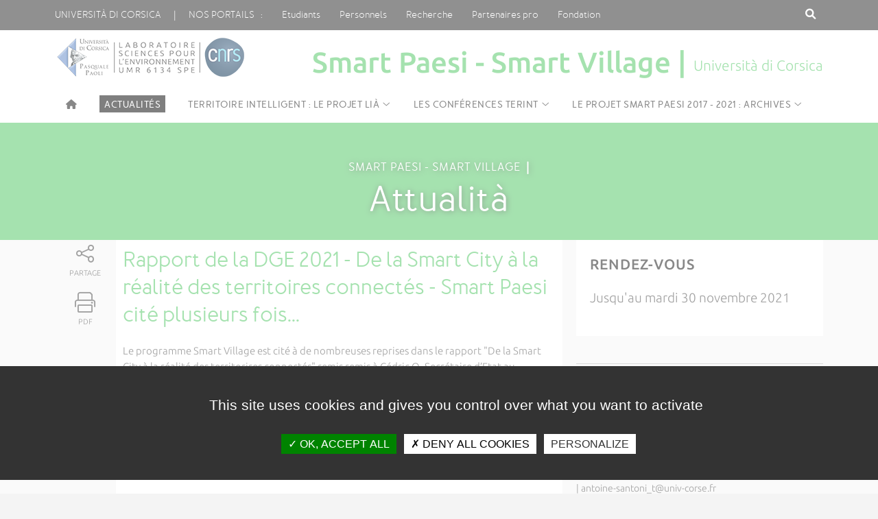

--- FILE ---
content_type: text/html; charset=UTF-8
request_url: https://smartvillage.universita.corsica/plugins/actu/actu-front.php?id=7720&id_site=51
body_size: 11235
content:

<!DOCTYPE html PUBLIC "-//W3C//DTD XHTML 1.0 Transitional//EN" "http://www.w3.org/TR/xhtml1/DTD/xhtml1-transitional.dtd">
<html xmlns="http://www.w3.org/1999/xhtml">
<title>Smart Paesi - Smart Village | Università di Corsica Pasquale Paoli | Université de Corse Pasquale Paoli</title>
<head>
<link rel="shortcut icon" href="https://smartvillage.universita.corsica/template/template_site_satellite/css/favicon.ico" type="image/x-icon">
<meta name="author" lang="fr" content="Service Communication">
<meta name="keywords" content="smart village, cozzano, objets connectés, village connecté, smart agriculture, agriculture connectée, énergies renouvelables, environnement, internet des objets,  intelligence artificielle, territoire intelligent,">
<meta name="description" content="Un village, des objets connectés, et une équipe de recherche, ont permis de construire un projet. Smart Paesi : émergence de territoires intelligents.">
<meta http-equiv="Content-Type" content="text/html; charset=UTF-8" />
<meta name="viewport" content="width=device-width,initial-scale=1.0">
<link href="https://smartvillage.universita.corsica/template/template_site_satellite/css/google-fonts.css" rel="stylesheet" type="text/css">       
<link rel="stylesheet" type="text/css" href="https://smartvillage.universita.corsica/template/template_site_satellite/fontawesome/css/all.css" media="screen">
<link rel="stylesheet" type="text/css" href="https://smartvillage.universita.corsica/template/template_site_satellite/css/style.php" media="screen" />

<script type="text/javascript" src="https://smartvillage.universita.corsica/template/template_site_satellite/js/jquery-2.2.4.min.js"></script>
<script type="text/javascript" src="https://smartvillage.universita.corsica/template/template_site_satellite/js/jquery-scrollbar.js"></script>


		<script type="text/javascript" src="https://smartvillage.universita.corsica/js/jquery.nyroModal.custom.js"></script>
	<script type="text/javascript">
		$(function() {
			$('.nyroModal').nyroModal();
		});
	</script>
</head>

<body>

<header role="banner">

		<div class="top_header">
			<div class="container">
				<div class="pull-left">
					<div class="menu_top_header">
						<span><a href="https://www.universita.corsica" class="hidden_md">Università di corsica</a><span class="hidden_md">&nbsp;&nbsp;&nbsp;&nbsp;&nbsp;&nbsp;|&nbsp;&nbsp;&nbsp;&nbsp;&nbsp;&nbsp;</span><label for="nosportails_menu" class="nosportails">Nos portails &nbsp;&nbsp;:</label></span>
						<input type="checkbox" id="nosportails_menu" />
						<ul class="animated slideInDown">
						<span class="vitrinemobile"> <li><a href="https://www.universita.corsica">Site institutionnel</a></li></span>
						<li><a href="https://studia.universita.corsica">Etudiants</a></li>
                       				<li><a href="https://portailweb.universita.corsica">Personnels</a></li>
                        			<li><a href="https://ricerca.universita.corsica">Recherche</a></li>
                         			<li><a href="https://pro.universita.corsica">Partenaires pro</a></li>
						<li><a href="https://fundazione.universita.corsica">Fondation</a></li>               
						</ul>
					</div>
				</div>
				<div class="pull-right">
                <div class="pull-left">
					<a href="#" class="btn_search" id="btn_search"><i class="fa fa-search fa-1x" title="Recherche"></i><span class="visually-hidden">Rechercher sur ce site</span></a>
                    	&nbsp;
                    </div>
                                            <div class="menu_connexion_menu">     
                           
   </div>
            </div>
			</div>
		</div>
        		
		
		<div class="bottom_header">  
<style type="text/css">
.results_art {
    border: none;
}

.results_actus {
    border: none;
}



.results_art a {
    display: block;
    padding: 0.2em;
}
.results_actus a {
    display: block;
    padding: 0.2em;
}
</style>

<script type="text/javascript">

function suppr()
{    
    document.getElementById('search_form').style.height="0px";
    document.getElementById('suggestion_form').style.display="none";
    document.getElementById('header_fin').style.height="0px";
    document.getElementById('tags').value="";
}

</script>

<script type="text/javascript">

	
$(document).ready(function() {
    
    // Extend the autocomplete widget with a new "suggest" option.
    $.widget( "app.autocomplete", $.ui.autocomplete, {
        
        options: {
            suggest: false    
        },
        
        // Called when the autocomplete menu is about to be displayed.
        _suggest: function( items ) {
            
            // If there's a "suggest" function, use it to render the
            // items. Otherwise, use the default _suggest() implementation.
            if ( $.isFunction( this.options.suggest ) ) {
                return this.options.suggest( items );
            }
            
            this._super( items );
            
        },
        
        
    });
    
    
    $(function() {
    
        // Supply a custom "suggest" function that renders
        // each autocomplete suggestion in the results div.
        $( "#tags" ).autocomplete({
            source:   function( request, response ) { 
                    $.ajax({ 
                        url: "https://smartvillage.universita.corsica/template/template_site_satellite/templates_centre_site/select_recherche_suggestions.php?id_site=51", 
                        dataType: "json", 
                        data: {term: request.term}, 
                        success: function(data) { 
                                    response($.map(data, function(item) { 
                                    return { 
                                        label: item.mot,
										type: item.type, 
                                        id: item.id_mot
                                        }; 
										
                                })); 
								
                            } 
                        }); 
                    },
            suggest: function( items ) {
                var div_art = $( ".suggestion_form .results_art" ).empty();
				 $( ".suggestion_form .results_art" )
                               .html( decodeURIComponent('<p style="color:#000;font-size:1.1em;border-bottom:1px solid #333333;padding: 15px 0 7px 0px; margin: 0px 5px 10px 5px;">Suggestion d\'articles</p>')  )
                               .appendTo( div_art )
                $.each( items, function() {
				if(this.type=='art'){	
				var	val_art=this.label;
				
                    $( "<a/>" ).attr( "href","https://smartvillage.universita.corsica/recherche.php?keyword="+val_art+"&id_site=51")
                               .text( decodeURIComponent(val_art)  )
                               .appendTo( div_art );
				}
                });
            }
        });
    
    });
    
});
    </script>
	
    <div class="container_main_auto_form">
    <div class="container">
    <div class="search_form" id="search_form" style="height: 0px;">
<div class="ui-widget" id="recherche">
  <form action="https://smartvillage.universita.corsica/recherche.php" method="post">
    <input type="text"  placeholder="Rechercher sur ce site" value ="" name="keyword" class="qode_search_field ui-widget-content" id="tags" title="Rechercher sur ce site" /><!--<i class="fa fa-times" aria-hidden="true" onclick="suppr();"></i>-->
    </form>
</div>
</div>
</div>
</div>
<div class="container_main_auto_sugg">
    <div class="container">

<div id="suggestion_form" class="suggestion_form" style="display:inline-block; width:100%; background-color:#CCCCCC;">
        <div class="ui-widget ui-widget-content results_art" id="resultat" style="display:block; float:left;  background-color:#CCCCCC;">
        </div>
        <div class="ui-widget ui-widget-content results_actus" id="resultat" style="display:block; float:left;  background-color:#CCCCCC;">
        </div>


</div>
</div>
</div>
        
        
        
        
        
        
        
        
        
        
        



		
			<div class="container">

				<!--<a href="https://smartvillage.universita.corsica/" class="logo"><img src="https://smartvillage.universita.corsica/template/template_site_satellite/images/logo.png" alt="logo"></a>-->
<style type="text/css">
header .bottom_header .baseline {font-size:3em;}
@media only screen and (max-width: 620px) {
header .bottom_header .baseline {font-size:1.5em;}	
}
</style>
 <a href='https://smartvillage.universita.corsica/' class='logo_site' ><img src='https://smartvillage.universita.corsica/include/get_logo_site.php?id_site=51' alt='Logo du site'></a>				<div class="baseline">
                
	Smart Paesi - Smart Village | <span>Università di Corsica</span>
				</div>
               
				
			</div>
		</div>

<div class="navigation ">
        <nav class="container">
	<input type="checkbox" id="input_menu_toggle"><span class="visually-hidden">Menu</span>
	<label for="input_menu_toggle" class="btn_menu_smart show_md"><i class="fa fa-bars"></i><span class="visually-hidden">Menu</span></label>
	<ul class="niv1">
		<li>
			<a href="https://smartvillage.universita.corsica/?lang=fr" class="no_ico" title="Accueil"> <i class="fa fa-home" aria-hidden="false"></i><span class="visually-hidden">Accueil du site</span></a>
            		</li>
		
					<li><a href="https://smartvillage.universita.corsica/plugins/actu/listing_actus-front.php?id_site=51&lang=fr" class="no_ico"><div style="background-color: #000000;color:#ffffff;padding-left:7px;padding-right:7px;padding-top:4px;">Actualités</div></a></li>
			 
			

			<li><a href="https://smartvillage.universita.corsica/article.php?id_site=51&id_art=6580&lang=fr" class=" menu ico" >Territoire intelligent : le projet Lià</a>
        <ul class='niv2'><li class='border'></li>
<li><a href="https://smartvillage.universita.corsica/article.php?id_site=51&id_art=6580&lang=fr" class=" no_ico" >Présentation du projet Lià</a></li> 

    </ul> </li>   
    
<li><a href="https://smartvillage.universita.corsica/article.php?id_site=51&id_art=4677&lang=fr" class=" menu ico" >Les conférences TERINT</a>
        <ul class='niv2'><li class='border'></li>
<li><a href="https://smartvillage.universita.corsica/article.php?id_site=51&id_art=4677&lang=fr" class=" no_ico" >TERINT 2021 : 1ère rencontre scientifique sur les territoires intelligents </a></li> 

<li><a href="https://smartvillage.universita.corsica/article.php?id_site=51&id_art=4685&lang=fr" class=" no_ico" >Programme / Colloque TERINT 2021 du 24 au 26 juin 2021/ Cozzano (TERrintoires INTelligents)</a></li> 

<li><a href="https://smartvillage.universita.corsica/article.php?id_site=51&id_art=4850&lang=fr" class=" no_ico" >Article : "Un colloque fructueux sur l'avenir du numérique " -  Corse Matin le 30 juin 2021 </a></li> 

<li><a href="https://smartvillage.universita.corsica/article.php?id_site=51&id_art=4880&lang=fr" class=" no_ico" >Bertrand Mocquet "Gouvernance numérique des territoires isolés : endavant la symbiose…"</a></li> 

<li><a href="https://smartvillage.universita.corsica/article.php?id_site=51&id_art=4881&lang=fr" class=" no_ico" >Paul-antoine Bisgambiglia "MoonFish : Outils de modélisation pour la gestion durable des ressources halieutiques en Corse"</a></li> 

<li><a href="https://smartvillage.universita.corsica/article.php?id_site=51&id_art=4882&lang=fr" class=" no_ico" >Laure Moretti "La construction d’un territoire apprenant : quelles modalitées, quels résultats ? </a></li> 

<li><a href="https://smartvillage.universita.corsica/article.php?id_site=51&id_art=4883&lang=fr" class=" no_ico" >Chabi Rodolpho BABATOUNDE "De l’éthogramme aux modèles de simulation comportementaux: Génération de modèles basée sur les méta-heuristiques"</a></li> 

<li><a href="https://smartvillage.universita.corsica/article.php?id_site=51&id_art=4884&lang=fr" class=" no_ico" >Nicolas SORBA "LE RÔLE ET LA PLACE DES LANGUES DANS LA CONSTRUCTION DES TERRITOIRES INTELLIGENTS"</a></li> 

<li><a href="https://smartvillage.universita.corsica/article.php?id_site=51&id_art=4885&lang=fr" class=" no_ico" >Jean-sébastien Gualtieri "Du projet de recherche à la solution technologique pour l’optimisation de la gestion du territoire"</a></li> 

<li><a href="https://smartvillage.universita.corsica/article.php?id_site=51&id_art=4886&lang=fr" class=" no_ico" >Angelo STEFFENEL "Vers des Modèles IA pour l'Estimation du Rendement en Viticulture"</a></li> 

<li><a href="https://smartvillage.universita.corsica/article.php?id_site=51&id_art=4887&lang=fr" class=" no_ico" >Clément Boudot "ACTEUR ENGAGÉ DANS LA TRANSITION ÉNERGÉTIQUE DES TERRITOIRES"</a></li> 

<li><a href="https://smartvillage.universita.corsica/article.php?id_site=51&id_art=4888&lang=fr" class=" no_ico" >Alexandre Vican "Smart Paesi Présentation de la démarche Smart Isula"</a></li> 

<li><a href="https://smartvillage.universita.corsica/article.php?id_site=51&id_art=4890&lang=fr" class=" no_ico" >Manuele Kirsch Pinheiro "Les Espaces de Services au Service des Smart Village"</a></li> 

<li><a href="https://smartvillage.universita.corsica/article.php?id_site=51&id_art=4889&lang=fr" class=" no_ico" >Oumaya BAALA "Acteurs du transport et de la mobilitée en ville : "nouveaux" enjeux"</a></li> 

<li><a href="https://smartvillage.universita.corsica/article.php?id_site=51&id_art=5974&lang=fr" class=" no_ico" >TERINT 2023 : 2ième rencontre scientifique sur les territoires intelligents</a></li> 

    </ul> </li>   
    
<li><a href="https://smartvillage.universita.corsica/article.php?id_site=51&id_art=1933&lang=fr" class=" menu ico" >Le projet Smart Paesi 2017 - 2021 : Archives</a>
        <ul class='niv2'><li class='border'></li>
<li><a href="https://smartvillage.universita.corsica/article.php?id_site=51&id_art=1933&lang=fr" class=" no_ico" >Etude : 65 % des agriculteurs français comptent s'équiper en solutions connectées</a></li> 

<li><a href="https://smartvillage.universita.corsica/article.php?id_site=51&id_art=2751&lang=fr" class=" no_ico" >Smart city et transition énergétique  : un enjeu pour l'ensemble des territoires</a></li> 

<li><a href="https://smartvillage.universita.corsica/article.php?id_site=51&id_art=3432&lang=fr" class=" no_ico" >DOSSIER. Agriculture et élevage en mode connectés en Corse</a></li> 

<li><a href="https://smartvillage.universita.corsica/article.php?id_site=51&id_art=2014&lang=fr" class=" no_ico" >Journée de présentation du Smart Paesi - Smart Village expérimenté à Cuzzà</a></li> 

<li><a href="https://smartvillage.universita.corsica/article.php?id_site=51&id_art=2004&lang=fr" class=" no_ico" >Fête de la science : Visite du Smart Paesi - Smart Village de Cozzano</a></li> 

<li><a href="https://smartvillage.universita.corsica/article.php?id_site=51&id_art=2647&lang=fr" class=" no_ico" >Semaine d'immersion (3D Camp IoT) des étudiants en Master 1 Informatique</a></li> 

<li><a href="https://smartvillage.universita.corsica/article.php?id_site=51&id_art=1990&lang=fr" class=" no_ico" >Le Smart Paesi - Smart Village</a></li> 

<li><a href="https://smartvillage.universita.corsica/article.php?id_site=51&id_art=2013&lang=fr" class=" no_ico" >Journée de présentation du Smart Paesi - Smart Village expérimenté à Cuzzà</a></li> 

<li><a href="https://smartvillage.universita.corsica/article.php?id_site=51&id_art=2001&lang=fr" class=" no_ico" >Fête de la science : Visite du Smart Paesi - Smart Village de Cozzano</a></li> 

<li><a href="https://smartvillage.universita.corsica/article.php?id_site=51&id_art=1929&lang=fr" class=" no_ico" >Article "Du Paese au Smart Village" magazine ARIA #276 Octobre 2017</a></li> 

<li><a href="https://smartvillage.universita.corsica/article.php?id_site=51&id_art=1961&lang=fr" class=" no_ico" >Article "Cozzano Smart Village" journal Settimana #947 Octobre 2017</a></li> 

<li><a href="https://smartvillage.universita.corsica/article.php?id_site=51&id_art=2022&lang=fr" class=" no_ico" >Reportage Cozzano se prépare à devenir un "village intelligent" France 3 Corse Via Stella</a></li> 

<li><a href="https://smartvillage.universita.corsica/article.php?id_site=51&id_art=2093&lang=fr" class=" no_ico" >Article "Un «Smart Village» au coeur de la Corse" journal Le Figaro du 24/11/2017</a></li> 

<li><a href="https://smartvillage.universita.corsica/article.php?id_site=51&id_art=2770&lang=fr" class=" no_ico" >Dans les pas de la Smart City, le Smart Village prend son envol</a></li> 

<li><a href="https://smartvillage.universita.corsica/article.php?id_site=51&id_art=2645&lang=fr" class=" no_ico" >Semaine d'immersion (3D Camp IoT) des étudiants en Master 1 Informatique </a></li> 

<li><a href="https://smartvillage.universita.corsica/article.php?id_site=51&id_art=2646&lang=fr" class=" no_ico" >Visite et étude de cas du Smart Paesi par les élèves du Lycée de Sartène </a></li> 

<li><a href="https://smartvillage.universita.corsica/article.php?id_site=51&id_art=2674&lang=fr" class=" no_ico" >A Cozzano, en Corse, le pari d’un « smart village » pour l’Université de Corse et le CNRS</a></li> 

<li><a href="https://smartvillage.universita.corsica/article.php?id_site=51&id_art=2697&lang=fr" class=" no_ico" >Après les « smartcities », peut-on parler de « smart-campagne » ?</a></li> 

<li><a href="https://smartvillage.universita.corsica/article.php?id_site=51&id_art=2908&lang=fr" class=" no_ico" >Ruralitic 2018 - Cap sur le "smart village"</a></li> 

<li><a href="https://smartvillage.universita.corsica/article.php?id_site=51&id_art=2558&lang=fr" class=" no_ico" >Dijon Métropole, le premier vrai territoire intelligent français ?</a></li> 

<li><a href="https://smartvillage.universita.corsica/article.php?id_site=51&id_art=1955&lang=fr" class=" no_ico" >Ruralitic : " Smart Village 2017 "</a></li> 

<li><a href="https://smartvillage.universita.corsica/article.php?id_site=51&id_art=1956&lang=fr" class=" no_ico" >Les Smart Cities : des villes plus heureuses</a></li> 

<li><a href="https://smartvillage.universita.corsica/article.php?id_site=51&id_art=2023&lang=fr" class=" no_ico" >De la Smart City ... au Smart Village</a></li> 

<li><a href="https://smartvillage.universita.corsica/article.php?id_site=51&id_art=2024&lang=fr" class=" no_ico" >La ruralité veut ses "Smart Campagnes"</a></li> 

<li><a href="https://smartvillage.universita.corsica/article.php?id_site=51&id_art=2102&lang=fr" class=" no_ico" >Une société sud-africaine entend développer les "Smart Village" au Congo</a></li> 

<li><a href="https://smartvillage.universita.corsica/article.php?id_site=51&id_art=2957&lang=fr" class=" no_ico" >Ces villages qui deviennent « smart »</a></li> 

<li><a href="https://smartvillage.universita.corsica/article.php?id_site=51&id_art=2183&lang=fr" class=" no_ico" >Saint-Sulpice-la-Forêt, en Bretagne, une mini smart-city</a></li> 

<li><a href="https://smartvillage.universita.corsica/article.php?id_site=51&id_art=2243&lang=fr" class=" no_ico" >Niamey, une ville connectée</a></li> 

<li><a href="https://smartvillage.universita.corsica/article.php?id_site=51&id_art=2270&lang=fr" class=" no_ico" >Ville intelligente oui, mais collaborative</a></li> 

<li><a href="https://smartvillage.universita.corsica/article.php?id_site=51&id_art=2377&lang=fr" class=" no_ico" >De la Smart City à la Smart Campagne ?</a></li> 

<li><a href="https://smartvillage.universita.corsica/article.php?id_site=51&id_art=2537&lang=fr" class=" no_ico" >SmartMagne : un village teste l'autoconsommation collective</a></li> 

<li><a href="https://smartvillage.universita.corsica/article.php?id_site=51&id_art=2937&lang=fr" class=" no_ico" >Les « villages intelligents », des outils au service du renouveau rural</a></li> 

<li><a href="https://smartvillage.universita.corsica/article.php?id_site=51&id_art=2543&lang=fr" class=" no_ico" >Les petites communes peuvent aussi être « Smart »</a></li> 

<li><a href="https://smartvillage.universita.corsica/article.php?id_site=51&id_art=2555&lang=fr" class=" no_ico" >Smart Agriculture : intelligente, collaborative et durable</a></li> 

<li><a href="https://smartvillage.universita.corsica/article.php?id_site=51&id_art=2547&lang=fr" class=" no_ico" >Invitech développe un réseau de village intelligent IoT en Hongrie</a></li> 

<li><a href="https://smartvillage.universita.corsica/article.php?id_site=51&id_art=2979&lang=fr" class=" no_ico" >A quoi ressembleront nos villes demain ?</a></li> 

<li><a href="https://smartvillage.universita.corsica/article.php?id_site=51&id_art=2956&lang=fr" class=" no_ico" >Cozzano, le village corse à la pointe de la technologie</a></li> 

<li><a href="https://smartvillage.universita.corsica/article.php?id_site=51&id_art=2669&lang=fr" class=" no_ico" >Corse : un village connecté mise sur l’agriculture</a></li> 

<li><a href="https://smartvillage.universita.corsica/article.php?id_site=51&id_art=2652&lang=fr" class=" no_ico" >Article " Etudiants en immersion dans le Smart Village" journal Corse-matin du 06/04/2018</a></li> 

<li><a href="https://smartvillage.universita.corsica/article.php?id_site=51&id_art=5027&lang=fr" class=" no_ico" >Rapport de la DGE - De la Smart City à la réalité des territoires connectés - Smart Paesi</a></li> 

<li><a href="https://smartvillage.universita.corsica/article.php?id_site=51&id_art=5187&lang=fr" class=" no_ico" >Le programme Smart Village à l'honneur dans le média en ligne Maddyness ! </a></li> 

<li><a href="https://smartvillage.universita.corsica/article.php?id_site=51&id_art=2185&lang=fr" class=" no_ico" >Présentation du "Smart Paesi - Smart Village" aux Rencontres Numérique Corses 2017</a></li> 

<li><a href="https://smartvillage.universita.corsica/article.php?id_site=51&id_art=2184&lang=fr" class=" no_ico" >Chaire scientifique environnements connectés le 6 Février 2018 à Nantes</a></li> 

<li><a href="https://smartvillage.universita.corsica/article.php?id_site=51&id_art=2913&lang=fr" class=" no_ico" >Conférence SMART 2018 : The 7th International Conference on Smart Cities, Systems, Devices and Technologies*</a></li> 

<li><a href="https://smartvillage.universita.corsica/article.php?id_site=51&id_art=3158&lang=fr" class=" no_ico" >Publication « “Smart Entity” – How to build DEVS models from large amount of data and small amount of knowledge ? » pour la conférence SIMUtools 2019</a></li> 

<li><a href="https://smartvillage.universita.corsica/article.php?id_site=51&id_art=3433&lang=fr" class=" no_ico" >Contribution au Workshop sur les systèmes d'information pervasifs INFORSID 2019 - Université Paris Dauphine</a></li> 

<li><a href="https://smartvillage.universita.corsica/article.php?id_site=51&id_art=3540&lang=fr" class=" no_ico" >Publication d'un article la conférence internationale  SENSORCOMM 2019</a></li> 

<li><a href="https://smartvillage.universita.corsica/article.php?id_site=51&id_art=3536&lang=fr" class=" no_ico" >Article du journal du CNRS parlant du projet Smart Village : les capteurs tissent leur toile.</a></li> 

<li><a href="https://smartvillage.universita.corsica/article.php?id_site=51&id_art=4409&lang=fr" class=" no_ico" >Ambient Intelligence / Intelligent system : definition, concepts and an deployment example (KEYNOTE)- T. Antoine-Santoni</a></li> 

<li><a href="https://smartvillage.universita.corsica/article.php?id_site=51&id_art=4410&lang=fr" class=" no_ico" >Publication d'un article -la conférence JFMS 2020 - Les Journées Francophones de la Modélisation et de la Simulation- prévue du 02 au 06 Novembre. </a></li> 

<li><a href="https://smartvillage.universita.corsica/article.php?id_site=51&id_art=1903&lang=fr" class=" no_ico" >Contacts</a></li> 

<li><a href="https://smartvillage.universita.corsica/article.php?id_site=51&id_art=1894&lang=fr" class=" no_ico" >Les Membres de l'équipe</a></li> 

<li><a href="https://smartvillage.universita.corsica/article.php?id_site=51&id_art=1892&lang=fr" class=" no_ico" >Nos Partenaires</a></li> 

<li><a href="https://smartvillage.universita.corsica/article.php?id_site=51&id_art=2008&lang=fr" class=" no_ico" >Présentation du Village de Cozzano en vidéo</a></li> 

<li><a href="https://smartvillage.universita.corsica/article.php?id_site=51&id_art=3513&lang=fr" class=" no_ico" >Présentation vidéo du programme scientifique Smart Paesi</a></li> 

<li><a href="https://smartvillage.universita.corsica/article.php?id_site=51&id_art=4669&lang=fr" class=" no_ico" >Corse Matin : Smart Village / Cozzano </a></li> 

<li><a href="https://smartvillage.universita.corsica/article.php?id_site=51&id_art=4508&lang=fr" class=" no_ico" >Article : "Cozzano : a sustainably Smart Village" -  EUROMONTANA - 2 décembre 2020 </a></li> 

<li><a href="https://smartvillage.universita.corsica/article.php?id_site=51&id_art=4415&lang=fr" class=" no_ico" >Pilot Project : Smart eco-social villages </a></li> 

<li><a href="https://smartvillage.universita.corsica/article.php?id_site=51&id_art=2690&lang=fr" class=" no_ico" >Le Smart Village de Cozzano utilise la donnée pour optimiser les systèmes </a></li> 

<li><a href="https://smartvillage.universita.corsica/article.php?id_site=51&id_art=2715&lang=fr" class=" no_ico" >Cozzano, un "Smart Village" innovant au cœur de la Corse rurale</a></li> 

<li><a href="https://smartvillage.universita.corsica/article.php?id_site=51&id_art=2748&lang=fr" class=" no_ico" >Kerlink et SITEC déploient un réseau IOT privé en Corse pour accompagner le développement durable</a></li> 

<li><a href="https://smartvillage.universita.corsica/article.php?id_site=51&id_art=2758&lang=fr" class=" no_ico" >Cozzano (Corse), petit village mais déjà Smart</a></li> 

<li><a href="https://smartvillage.universita.corsica/article.php?id_site=51&id_art=2750&lang=fr" class=" no_ico" >Nicolas Hulot commence son parcours corse par Cozzano </a></li> 

<li><a href="https://smartvillage.universita.corsica/article.php?id_site=51&id_art=2745&lang=fr" class=" no_ico" >Nicolas Hulot sous le charme du Smart Paesi du Taravu</a></li> 

<li><a href="https://smartvillage.universita.corsica/article.php?id_site=51&id_art=2749&lang=fr" class=" no_ico" >Cozzano : Smart Village nel cuore della Corsica dove la tecnologia migliora i servizi dei cittadini</a></li> 

<li><a href="https://smartvillage.universita.corsica/article.php?id_site=51&id_art=2912&lang=fr" class=" no_ico" >Article "A rete di geolucalisazioni LoRa à prò di a securita di i spinghjifochi" journal Corse-Matin du 05/09/2018</a></li> 

<li><a href="https://smartvillage.universita.corsica/article.php?id_site=51&id_art=3161&lang=fr" class=" no_ico" >Présentation du Smart Paesi / Smart Village aux Electric Days 2018</a></li> 

<li><a href="https://smartvillage.universita.corsica/article.php?id_site=51&id_art=2966&lang=fr" class=" no_ico" >Sciences – Cozzano se met au vert - Reportage Télématin du 17/10/2018</a></li> 

<li><a href="https://smartvillage.universita.corsica/article.php?id_site=51&id_art=3195&lang=fr" class=" no_ico" >Workshop projet-pilote européen « Smart éco-social villages » au Parlement européen</a></li> 

<li><a href="https://smartvillage.universita.corsica/article.php?id_site=51&id_art=3159&lang=fr" class=" no_ico" >Semaine d'immersion 3D Camp 2019 - Avril / Mai 2019</a></li> 

<li><a href="https://smartvillage.universita.corsica/article.php?id_site=51&id_art=3434&lang=fr" class=" no_ico" >Corse-Martin du 26 Juin 2019 : Contribution à l'ouvrage CNRS-INSIS  sur l'Ingénierie verte ! </a></li> 

<li><a href="https://smartvillage.universita.corsica/article.php?id_site=51&id_art=3436&lang=fr" class=" no_ico" >Cozzano, Speloncato, San Giuliano… Le réveil des villages corses</a></li> 

<li><a href="https://smartvillage.universita.corsica/article.php?id_site=51&id_art=3535&lang=fr" class=" no_ico" >Les capteurs tissent leur toile - CNRS Le Journal</a></li> 

<li><a href="https://smartvillage.universita.corsica/article.php?id_site=51&id_art=4348&lang=fr" class=" no_ico" >Article "COZZANO le «Smart Paese» corse; Magazine Smart city mag #34septembre/octobre 2020</a></li> 

<li><a href="https://smartvillage.universita.corsica/article.php?id_site=51&id_art=1897&lang=fr" class=" no_ico" >Le  Smart Paesi - Smart Village en quelques mots</a></li> 

    </ul> </li>   
    
			
									</ul>
								</nav>
<div id="progress-bar"></div>
		</div>
	</header>





<script>
$(document).ready(function() {	
$('#map').click(function (event) {
    event.preventDefault();
    window.open($(this).attr("href"), "popupWindow", "width=600,height=500");
});
});	
</script>


<div id="title_image">
<div class="title_image">Attualit&agrave;</div>
<div class="container">
<div class="title_image_caption"><span class="title_image_menu">Smart Paesi - Smart Village &nbsp;<b>|</b><br></span>Attualit&agrave;</div>
</div>
</div>

<div id="main" class="container">
		<div class="grid">
			<div class="grid2-1">
				<div class="contain">
					
<div class="bouton_contain">
<a href="#" class="partage"><i class="fal fa-share-alt" style="font-size: 30px;"></i><span>Partage</span></a>
	<div class="btn_partage animated fadeInLeft">
		<a title="Partager sur Facebook" href="#" rel="nofollow" onclick="window.open('https://www.facebook.com/sharer/sharer.php?u=https%3A%2F%2Fsmartvillage.universita.corsica%2Fplugins%2Factu%2Factu-front.php%3Fid%3D7720%26id_site%3D51', 'facebook_share', 'height=320, width=640, toolbar=no, menubar=no, scrollbars=no, resizable=no, location=no, directories=no, status=no');return false;" class="btn_facebook"><i class="fab fa-facebook-f"></i><span class="visually-hidden">Partager via Facebook</span></a>
		<a title="Partager via Messenger" href="#" rel="nofollow" onclick="window.open('http://www.facebook.com/dialog/send?app_id=1515271782126625&redirect_uri=https%3A%2F%2Fsmartvillage.universita.corsica%2Fplugins%2Factu%2Factu-front.php%3Fid%3D7720%26id_site%3D51&link=https%3A%2F%2Fsmartvillage.universita.corsica%2Fplugins%2Factu%2Factu-front.php%3Fid%3D7720%26id_site%3D51', 'height=320, width=640, toolbar=no, menubar=no, scrollbars=no, resizable=no, location=no, directories=no, status=no');return false;" class="btn_messenger"><i class="fab fa-facebook-messenger"></i><span class="visually-hidden">Partager via Messenger</span></a>
		<a title="Partager sur Twitter" href="https://twitter.com/intent/tweet?url=https%3A%2F%2Fsmartvillage.universita.corsica%2Fplugins%2Factu%2Factu-front.php%3Fid%3D7720%26id_site%3D51&amp;text=&amp;hashtags=UnivCorsica&amp;via=UnivCorse" rel="nofollow" onclick="javascript:window.open(this.href, '', 'menubar=no,toolbar=no,resizable=yes,scrollbars=yes,height=400,width=700');return false;" class="btn_twitter"><i class="fab fa-twitter"></i><span class="visually-hidden">Partager via Twitter</span></a>
		<a title="Partager sur Linkedin" href="http://www.linkedin.com/shareArticle?mini=true&url=https%3A%2F%2Fsmartvillage.universita.corsica%2Fplugins%2Factu%2Factu-front.php%3Fid%3D7720%26id_site%3D51" rel="nofollow" onclick="javascript:window.open(this.href, '', 'menubar=no,toolbar=no,resizable=yes,scrollbars=yes,height=450,width=650');return false;" class="btn_linkedin"><i class="fab fa-linkedin"></i><span class="visually-hidden">Partager via LinkedIn</span></a>
		<a title="Partager sur WhatsApp" href="https://api.whatsapp.com/send?text=https%3A%2F%2Fsmartvillage.universita.corsica%2Fplugins%2Factu%2Factu-front.php%3Fid%3D7720%26id_site%3D51" target="_blank" rel="noopener nofollow" class="btn_whatsapp"><i class="fab fa-whatsapp"></i><span class="visually-hidden">Partager via What'sapp</span></a>
		<a title="Partager par courriel" href="mailto:?subject=Page recommand&eacute;e sur www.universita.corsica&body=Bonjour, je vous recommande cette page issue du site de l'Universit&eacute; de Corse :  | https%3A%2F%2Fsmartvillage.universita.corsica%2Fplugins%2Factu%2Factu-front.php%3Fid%3D7720%26id_site%3D51" class="btn_courriel"  onclick="javascript:window.open(this.href, '', 'menubar=no,toolbar=no,resizable=yes,scrollbars=yes,height=450,width=650');return false;"><i class="fal fa-envelope"></i><span class="visually-hidden">Partager via courriel</span></a><br>               
	</div>
<a href="https://www.printfriendly.com/print/?url=https%3A%2F%2Fsmartvillage.universita.corsica%2Fplugins%2Factu%2Factu-front.php%3Fid%3D7720%26id_site%3D51" class="print2" target=_blank><i class="fal fa-print" style="font-size: 30px;"></i><span>PDF</span></a>
</div>
	
                    					<div class="texte_contain">
						<h1> Rapport de la DGE 2021 - De la Smart City à la réalité des territoires connectés -  Smart Paesi cité plusieurs fois...</h1>
						
            <p></p>
            
						<p>Le programme Smart Village est cit&eacute; &agrave; de nombreuses reprises dans le rapport &quot;De la Smart City &agrave; la r&eacute;alit&eacute; des territorires connect&eacute;s&quot; remis remis &agrave; C&eacute;dric O, Secr&eacute;taire d&rsquo;Etat au num&eacute;rique. Le projet port&eacute; par l&#39;Universit&agrave; di Corsica appara&icirc;t dans diff&eacute;rentes th&eacute;matiques relatives &agrave; l&#39;informatique (cas d&#39;usage de l&#39;Intelligence Artificielle), &agrave; la technologie de r&eacute;seaux de&nbsp;capteurs, &agrave; la donn&eacute;e ou &agrave; la gouvernance par exemple.</p>

<p><a href="https://www.entreprises.gouv.fr/files/files/en-pratique/etudes-et-statistiques/dossiers-de-la-DGE/rapport_de_la_smart_city_a_la_realite_des_territoires_connectes.pdf" title="https://www.entreprises.gouv.fr/files/files/en-pratique/etudes-et-statistiques/dossiers-de-la-DGE/rapport_de_la_smart_city_a_la_realite_des_territoires_connectes.pdf">https://www.entreprises.gouv.fr/files/files/en-pratique/etudes-et-statistiques/dossiers-de-la-DGE/rapport_de_la_smart_city_a_la_realite_des_territoires_connectes.pdf</a></p>

<p><img alt="" src="https://portailweb.universita.corsica/stockage_public/portail/baaaaefy/images/Capture%20d%E2%80%99e%CC%81cran%202021-10-29%20a%CC%80%2009.26.05%282%29.png" style="width: 150px; height: 212px;" /></p>
				
					
						
							
  


						<div class="info_page">
							<span>THIERRY ANTOINE-SANTONI</span> | <span>Mise à jour le 09/07/2025</span>
						</div>

					</div>
				
				</div>
				<div class="aside">
					          <div id="actu_blocrdv">
						<div class="main_title">Rendez-vous</div>
                        						 <p class="actu_rdv">Jusqu'au mardi 30 novembre 2021</p>
                         
                                     <br>          </div>
                    <div id="actu_bloccontact">
					<div class="actu_maintitle">Contact</div>
					
         
          
Proposé par :<br><a href='http://spe.univ-corse.fr' target='_blank' style='color:inherit'>Laboratoire Sciences Pour l'Environnement (CNRS / Université de Corse)</a><br><br> <ul class="actu_contact">
<li>
							<b>Thierry ANTOINE SANTONI, Responsable programme Smart Village</b><br />
							<a href="tel:"></a> | <a href="mailto:antoine-santoni_t@univ-corse.fr">antoine-santoni_t@univ-corse.fr</a>
						</li>						
					</ul>
          </div>

<!--          <div id="actu_blocmemerub">
					<div class="actu_maintitle">Dans la même rubrique</div>
                    	
            		</div> 	-->






					
				</div>
			</div>
		</div>
	</div>


  <script>
          $("#progress-bar").onscroll({

  // progress bar color
  backgroundColor: "#4CC460",

  // height
  height: '5px',

  // CSS position property
  position: 'fixed'
  
});
        
        </script>


<footer role="footer">
<div class="surtop_footer">
			<div class="container">
     <a href="https://smartvillage.universita.corsica/plan_du_site.php?id_site=51&lang=fr">Plan du site</a>&nbsp;&nbsp;&nbsp;&nbsp;|&nbsp;&nbsp;&nbsp;&nbsp;Directeur de la publication : Eugène Gherardi&nbsp;&nbsp;&nbsp;&nbsp;|&nbsp;&nbsp;&nbsp;&nbsp;Responsable éditorial : Thierry Antoine-Santoni      </div>
		</div>
	<div class="top_footer">
		<div class="container">
			<div class="grid">
				<div class="grid1-2">
					<div class="social_footer">
						<div class="title">Suivre l'Universit&agrave; di Corsica</div>
						<a href="https://www.facebook.com/univcorse" target="_blank" class="facebook" title="Facebook"><span class="visually-hidden">Acc&eacute;der &agrave; notre page Facebook</span></a>
						<a href="https://twitter.com/univcorse" target="_blank" class="twitter" title="Twitter"><span class="visually-hidden">Acc&eacute;der &agrave; notre compte Twitter</span></a>
						<a href="https://www.instagram.com/univcorse/" target="_blank" class="instagram" title="Instagram"><span class="visually-hidden">Acc&eacute;der &agrave; notre compte Instagram</span></a>
						<a href="https://www.linkedin.com/edu/school?id=12495" target="_blank" class="linkedin" title="LinkedIn"><span class="visually-hidden">Acc&eacute;der &agrave; notre page LinkedIn</span></a>								
						<br>
						<a href="https://www.youtube.com/c/univcorse" target="_blank" class="youtube" title="YouTube"><span class="visually-hidden">Acc&eacute;der &agrave; notre compte YouTube</span></a>
						<a href="http://www.franceculture.fr/conferences/corse-pasquale-paoli" target="_blank" class="france" title="Retrouvez une s&eacute;lection de cours et de conf&eacute;rences sur France Culture Conf&eacute;rences, accessible depuis www.franceculture.fr"><span class="visually-hidden">Acc&eacute;der &agrave; notre page France culture conf&eacute;rences</span></a>
						<a href="https://www.universita.corsica/appli" target="_blank" class="mobile" title="Appli"><span class="visually-hidden">Acc&eacute;der &agrave; notre appli</span></a>
						<a href="https://www.universita.corsica/fr/flux-rss" target="_blank" class="rss" title="Flux RSS"><span class="visually-hidden">Acc&eacute;der aux flux RSS</span></a>
						<br /><br />
						<div class="title">La boutique de l'Universit&agrave;</div>
						<a class="boutiquefooter" href="https://shop.universita.corsica" target="_blank" title="Aller sur la boutique de l'Universit&eacute; de Corse">A butteguccia</a><br />
					</div>
					<div>
						<div class="title">A la une sur nos sites web</div>
						<div class="grid">
							<div class="grid2">
								<div>
									<ul>
										<li>
											<span class="titlerss">www.universita.corsica</span>
											<p>
												                                                <a href="https://actu.universita.corsica/plugins/actu/actu-front.php?id_site=institutionnel&amp;id=11214">Étudiantes, Étudiants, élisez vos représentants aux conseils centraux de l'Università !</a></p>
                                                
											</li>
											<li>
												<span class="titlerss">Etudiants &amp; futurs &eacute;tudiants</span>
												<p>                                                <a href="https://studia.universita.corsica/plugins/actu/actu-front.php?id_site=1&amp;id=11188">PARALYMPIADE ETUDIANTE </a></p>
                                           
											</li>
											<li>
												<span class="titlerss">Recherche</span>
												<p>                                                <a href="https://ricerca.universita.corsica/plugins/actu/actu-front.php?id_site=3&amp;id=11182">E Spartere di l'internaziunale - Janvier 2026 : Dispositifs PEPR (Programmes et équipements prioritaires de recherche)</a></p>
											</li>
										</ul>
									</div>
									<div>
										<ul>
											<li>
												<span class="titlerss">Partenaires professionnels</span>
												<p>                                                <a href="https://pro.universita.corsica/plugins/actu/actu-front.php?id_site=4&amp;id=8240">Le projet UNITI lauréat de l’appel à projets ANR « ExcellenceS sous toutes ses formes » du Programme d’Investissements d’Avenir (PIA 4)</a></p>
											</li>
											<li>
												<span class="titlerss">Fundazione di l'Universit&agrave;</span>
												<p>                                                <a href="https://fundazione.universita.corsica/plugins/actu/actu-front.php?id_site=4&amp;id=11202">Chaire Confiance numérique / Tribune des anciens étudiants en droit du numérique</a></p>
											</li>
										</ul> <a class="actufooter" href="https://actu.universita.corsica" target="_blank" title="Toutes les actualit&eacute;s de l'Universit&eacute; de Corse">Toutes les actus</a>
									</div>
								</div>
							</div>
						</div>
					</div>
				</div>
			</div>
		</div>
							
							<div class="bottom_footer">
								<div class="container">
									<div class="pull-left mentions">
										<a href="https://www.universita.corsica/fr/mentions-legales" target="_blank">Crédits et mentions légales</a>
									</div>
									<div class="pull-right">
										<a href="https://www.universita.corsica/fr/contacts" target="_blank">Contacts</a>
										<a href="https://www.universita.corsica/fr/universita/plan-des-campus/" target="_blank">Plan d'acc&egrave;s</a>				
										<a href="https://www.universita.corsica/fr/presse" target="_blank">Espace presse</a>
										<a href="https://phototheque.universita.corsica/" target="_blank">Photothèque</a>
										<a href="https://www.universita.corsica/fr/recrutement" target="_blank">Recrutement</a>
										<a href="https://pro.universita.corsica/plugins/marches_publics/marches_publics-front.php?acces=ok&id_art=469&id_rub=0&id_site=4&id_menu=53&header_plugin=ok" target="_blank">Marchés publics</a>           					
										<!--<a href="">Plan du site</a>-->
										<!--<a href="">Accessibilité</a>-->
									</div>
								</div>
							</div>
									
							</footer>




	<link href='https://smartvillage.universita.corsica/template/template_site_satellite/css/google-fonts.css' rel='stylesheet' type='text/css'>

	<link rel="stylesheet" type="text/css" href="https://smartvillage.universita.corsica/template/template_site_satellite/css/animate.css" media="screen" />
	<link rel="stylesheet" type="text/css" href="https://smartvillage.universita.corsica/template/template_site_satellite/css/flexslider.css" media="screen" />
	<link rel="stylesheet" type="text/css" href="https://smartvillage.universita.corsica/template/template_site_satellite/fontawesome/css/all.css" media="screen">
	<link rel="stylesheet" href="https://smartvillage.universita.corsica/styles/nyroModal.css" type="text/css" media="screen" />

<!--apres script fontawesome config-->
	<script type="text/javascript" src="https://smartvillage.universita.corsica/template/template_site_satellite/js/jquery-migrate-1.4.1.min.js"></script>
	<script type="text/javascript" src="https://smartvillage.universita.corsica/template/template_site_satellite/js/jquery.flexslider-min.js"></script>
	<script type="text/javascript" src="https://smartvillage.universita.corsica/template/template_site_satellite/js/app.js"></script>
	<script type="text/javascript" src="https://smartvillage.universita.corsica/template/template_site_satellite/js/jquery-ui.min.js"></script>



<!--apres script script nyromodal-->
	<link rel="stylesheet" type="text/css" href="https://smartvillage.universita.corsica/template/template_site_satellite/js/jquery-ui-recherche.css"/>


<link rel="alternate" type="application/rss+xml" href="https://actu.universita.corsica/plugins/actu/xml/full_actus.xml" title="Toute l'actu de l'Universit&agrave; di Corsica">
<link rel="alternate" type="application/rss+xml" href="https://actu.universita.corsica/plugins/actu/xml/studia_actus.xml" title="L'actu Formation et vie &eacute;tudiante de l'Universit&agrave; di Corsica">
<link rel="alternate" type="application/rss+xml" href="https://actu.universita.corsica/plugins/actu/xml/ricerca_actus.xml" title="L'actu Recherche de l'Universit&agrave; di Corsica">
<link rel="alternate" type="application/rss+xml" href="https://actu.universita.corsica/plugins/actu/xml/pro_actus.xml" title="L'actu pour les partenaires pro de l'Universit&agrave; di Corsica">


						

<script type="text/javascript" src="https://portailweb.universita.corsica/include/tarteaucitron/tarteaucitron.js"></script>
        <script type="text/javascript">
        tarteaucitron.init({
    	  "privacyUrl": "", /* Privacy policy url */

    	  "hashtag": "#tarteaucitron", /* Open the panel with this hashtag */
    	  "cookieName": "tarteaucitron", /* Cookie name */
    
    	  "orientation": "middle", /* Banner position (top - bottom) */
       
          "groupServices": false, /* Group services by category */
                           
    	  "showAlertSmall": false, /* Show the small banner on bottom right */
    	  "cookieslist": false, /* Show the cookie list */
                           
          "closePopup": false, /* Show a close X on the banner */

          "showIcon": true, /* Show cookie icon to manage cookies */
          //"iconSrc": "", /* Optionnal: URL or base64 encoded image */
          "iconPosition": "BottomRight", /* BottomRight, BottomLeft, TopRight and TopLeft */

    	  "adblocker": false, /* Show a Warning if an adblocker is detected */
                           
          "DenyAllCta" : true, /* Show the deny all button */
          "AcceptAllCta" : true, /* Show the accept all button when highPrivacy on */
          "highPrivacy": true, /* HIGHLY RECOMMANDED Disable auto consent */
                           
    	  "handleBrowserDNTRequest": false, /* If Do Not Track == 1, disallow all */

    	  "removeCredit": true, /* Remove credit link */
    	  "moreInfoLink": true, /* Show more info link */

          "useExternalCss": false, /* If false, the tarteaucitron.css file will be loaded */
          "useExternalJs": false, /* If false, the tarteaucitron.js file will be loaded */

    	  "cookieDomain": ".universita.corsica", /* Shared cookie for multisite */
                          
          "readmoreLink": "", /* Change the default readmore link */

          "mandatory": true, /* Show a message about mandatory cookies */
        });
        </script>
<script type="text/javascript">
        tarteaucitron.user.gtagUa = 'UA-107401009-1';
        tarteaucitron.user.analyticsAnonymizeIp = true; 
        (tarteaucitron.job = tarteaucitron.job || []).push('gtag');
</script></html>


--- FILE ---
content_type: text/css; charset=UTF-8
request_url: https://smartvillage.universita.corsica/template/template_site_satellite/css/style.php
body_size: 17987
content:
@font-face {font-family: 'merlo'; src: url('../fonts/merlo_round_bold-webfont.woff2') format('woff2'), url('../fonts/merlo_round_bold-webfont.woff') format('woff'); font-weight: normal; font-style: normal;font-display: swap;}
 @font-face {font-family: 'merlo_regul'; src: url('../fonts/merlo_round_regular-webfont.woff2') format('woff2'), url('../fonts/merlo_round_regular-webfont.woff') format('woff'); font-weight: normal; font-style: normal;font-display: swap;}
 @font-face {font-family: 'merlo_med'; src: url('../fonts/merlo_round_medium-webfont.woff2') format('woff2'), url('../fonts/merlo_round_medium-webfont.woff') format('woff'); font-weight: normal; font-style: normal;font-display: swap;}

/* ----------------------------- */
/* == soft reset                 */
/* ----------------------------- */

/* switching box model for all elements */
* {
	-webkit-box-sizing: border-box;
	   -moz-box-sizing: border-box;
	        box-sizing: border-box;
}

a, button[type=submit], input[type=submit]
{	-webkit-transition: all 0.25s linear;
       -moz-transition: all 0.25s linear;
        -ms-transition: all 0.25s linear;
         -o-transition: all 0.25s linear;
            transition: all 0.25s linear;
}

/* soft reset */
html,
body { margin: 0; padding: 0; }
ul,
ol { padding-left: 2em; }
ul.unstyled { list-style: none; }
img { vertical-align: middle; border: 0; }
audio,
canvas,
video { display: inline-block; }
svg:not(:root) { overflow: hidden; }
figure { margin: 0; }



/* ----------------------------- */
/* == typography                 */
/* ----------------------------- */

/* base font-size corresponds to 10px and is adapted to rem unit */
html {
	font-size: 62.5%;
	-webkit-text-size-adjust: 100%;
	    -ms-text-size-adjust: 100%;
}
body {
	background: #f4f4f4;
	color: #444444;
	font-family: "Ubuntu", sans-serif;
	font-weight: 340;
	font-size: 1.4em; /* equiv 14px */
	line-height: 1.5; /* adapt to your design */
}

/* font-sizing for content */
/* preserves vertical-rythm, thanks to http://soqr.fr/vertical-rhythm/ */
p,
ul,
ol,
dl,
blockquote,
pre,
td,
th,
label,
textarea,
caption,
details,
figure { margin: .75em 0 0; line-height: 1.5; }

h1, .h1-like { margin: 0.6563em 0 0 0; font-size: 2.2857em; /* equiv 32px */ line-height: 1.3126; }
h2, .h2-like { margin: 0.75em 0 0 0; font-size: 2em; /* equiv 28px */ line-height: 1.5; }
h3, .h3-like { margin: 0.875em 0 0 0; font-size: 1.7143em; /* equiv 24px */ line-height: 1.75; }
h4, .h4-like { margin: 1.05em 0 0 0; font-size: 1.4286em; /* equiv 20px */ line-height: 1.05; }
h5, .h5-like { margin: 1.1667em 0 0 0; font-size: 1.2857em; /* equiv 18px */ line-height: 1.1667; }
h6, .h6-like { margin: 1.3125em 0 0 0; font-size: 1.1429em; /* equiv 16px */ line-height: 1.3125; }

h1, .h1-formulaires { margin: 0.6563em 0 0 0; font-size: 2.2857em; /* equiv 32px */ line-height: 1.3126; }
h2, .h2-formulaires { margin: 0.75em 0 0 0; font-size: 2em; /* equiv 28px */ line-height: 1.5; }
h3, .h3-formulaires { margin: 0.875em 0 0 0; font-size: 1.7143em; /* equiv 24px */ line-height: 1.75; }
h4, .h4-formulaires { margin: 1.05em 0 0 0; font-size: 1.4286em; /* equiv 20px */ line-height: 1.05; }
h5, .h5-formulaires { margin: 1.1667em 0 0 0; font-size: 1.2857em; /* equiv 18px */ line-height: 1.1667; }
h6, .h6-formulaires { margin: 1.3125em 0 0 0; font-size: 1.1429em; /* equiv 16px */ line-height: 1.3125; }


.titre {margin: inherit; font-size: inherit; line-height: 1; font-weight:inherit}

.titre_paragraphe{
font-family: merlo_med, sans-serif;
font-size:1.5em;
font-weight: normal;
margin: 20px 0 5px 0;
padding: 0;
color:#121212;
}
.sous_titre_paragraphe{
font-family: merlo_med, sans-serif;
font-size:1.2em;
font-weight: normal;
color:#121212;
margin: 20px 0 5px 0;
padding:0;
}
.paragraphe_en_avant{
font-size:1em;
margin-top:5px;
margin-bottom:5px;
color: #000000 !important;
border-left: 1px solid #000000;
padding-left: 10px;
}

.texte_normal{
color: #444444;font-weight: 300; font-size: 1em; line-height: 1.6;
}


/* alternate font-sizing */
.smaller { font-size: .7143em; /* equiv 10px */ }
.small { font-size: .8571em; /* equiv 12px */ }
.big { font-size: 1.1429em; /* equiv 16px */ }
.bigger { font-size: 1.2857em; /* equiv 18px */ }
.biggest { font-size: 1.4286em; /* equiv 20px */ }

a {text-decoration: none;color:#4CC460}
a:hover {color: #333333}
code, pre, samp, kbd {white-space: pre-line; /* IE fix */ white-space: pre-wrap; font-family: consolas, 'DejaVu Sans Mono', courier, monospace; line-height: 1em;}
code, kbd, mark {border-radius: 2px;}
em {font-style: italic; }
strong {font-weight: bold; }
mark {padding:2px 4px; background: #ff0;}
sup, sub {vertical-align: 0; position: relative; }
sup {bottom: 1ex;}
sub {top: .5ex; }
iframe {display: block;}

/* ----------------------------- */
/* == hiding content             */
/* ----------------------------- */
.visually-hidden {position: absolute; left: -7000px; overflow: hidden;}
[dir=rtl] .visually-hidden {left: auto; right: -7000px;}
.desktop-hidden { display: none; } /* hidden on desktop */

/* ----------------------------- */
/* == skip links styling         */
/* ----------------------------- */
.skip-links { position: absolute; }
.skip-links a { position: absolute; left: -7000px; padding: 0.5em; background: #000; color:#fff; text-decoration: none; }
.skip-links a:focus { position: static; }

/* ----------------------------- */
/* == browsers consistency       */
/* ----------------------------- */

/* avoid top margins on first content element */
p:first-child,
ul:first-child,
ol:first-child,
dl:first-child,
blockquote:first-child,
pre:first-child,
h1:first-child,
h2:first-child,
h3:first-child,
h4:first-child,
h5:first-child,
h6:first-child {
	margin-top: 0;
}

/* avoid margins on nested elements */
li p, li ul, li ol { margin-top: 0; margin-bottom: 0; }

/* max values */
img, table, td, blockquote, code, pre, textarea, input, video { max-width: 100%; } 

/* margin-bottom on tables */
table { margin-bottom: 1.5em; }

/* Google Gmap3 bug fix on images */
:not(.gm-style) img {
	height: auto !important;
}
.ie678 .gm-style img {
	height: 100%;  /* IE678 hack */
}
.gm-style img,
.gmnoscreen img,
.gmnoprint img {
	max-width: none !important;
}

/* scripts */
body > script {display: none !important;}


/* ----------------------------- */
/* ==layout and modules          */
/* ----------------------------- */

/* float layout */
/* module, gains superpower "BFC" Block Formating Context */
.mod { overflow: hidden; }

/* blocks that needs to be placed under floats */
.clear,
.line,
.row {clear: both;}

/* blocks that must contain floats */
.clearfix:after,
.line:after,
.mod:after {
	content: "";
	display: table;
	clear: both;
}

/* table layout */
.row {display: table; table-layout: fixed; width: 100%; }
.row > *,
.col { display: table-cell; vertical-align: top; }

/* inline-block */
.inbl {display: inline-block; vertical-align: top; }

/* alignments (blocks and inline) */
/* ------------------------------ */

.pull-left {float: left; }
.pull-right {float: right; }

.ohidden   { overflow: hidden; }
.otable   { display: table; }
.center    { margin-left: auto; margin-right: auto; }
.txtleft   { text-align: left; }
.txtright  { text-align: right; }
.txtcenter { text-align: center; }

/**/
.show_md {display: none;}


/* ----------------------------- */
/* == width helpers              */
/* .. use only when needed       */
/* ----------------------------- */

/* blocks widths (percentages and pixels) */
.w10    { width: 10%; }
.w20    { width: 20%; }
.w25    { width: 25%; }
.w30    { width: 30%; }
.w33    { width: 33.3333%; }
.w40    { width: 40%; }
.w50    { width: 50%; }
.w60    { width: 60%; }
.w66    { width: 66.6666%; }
.w70    { width: 70%; }
.w75    { width: 75%; }
.w80    { width: 80%; }
.w90    { width: 90%; }
.w100   { width: 100%; }

.w50p   { width: 50px; }
.w100p  { width: 100px; }
.w150p  { width: 150px; }
.w200p  { width: 200px; }
.w270p  { width: 270px; }
.w300p  { width: 300px; }
.w320p  { width: 320px; }
.w340p  { width: 340px; }
.w400p  { width: 400px; }
.w500p  { width: 500px; }
.w540p  { width: 540px; }
.w600p  { width: 600px; }
.w650p  { width: 650px; }
.w700p  { width: 700px; }
.w800p  { width: 800px; }
.w960p  { width: 960px; }
.mw960p { max-width: 960px; }
.w1200p  { width: 1200px; }
.mw1200p { max-width: 1200px; }

/* blocks heights (percentages and pixels) */
.h1lx {height: 150px;overflow:hidden;}
.h2lx {height: 320px;overflow:hidden;}
.h3lx {height: 490px;overflow:hidden;}

/* ----------------------------- */
/* == spacing helpers            */
/* .. use only when needed       */
/* ----------------------------- */

/* spacing helpers
p,m = padding,margin
a,t,r,b,l = all,top,right,bottom,left
s,m,l,n,0 = small(10px),medium(20px),large(30px), zero or none(0)
source https://github.com/stubbornella/oocss/blob/master/core/spacing/space.css
*/
.m-reset, .ma0 { margin: 0; }
.p-reset, .pa0 { padding: 0; }
.ma1 { margin: 10px; }
.ma2 { margin: 20px; }
.ma3 { margin: 30px; }
.pa1 { padding: 10px; }
.pa2 { padding: 20px; }
.pa3 { padding: 30px; }

.mt0 { margin-top: 0; }
.mt1 { margin-top: 10px; }
.mt2 { margin-top: 20px; }
.mt3 { margin-top: 30px; }
.mr0 { margin-right: 0; }
.mr1 { margin-right: 10px; }
.mr2 { margin-right: 20px; }
.mr3 { margin-right: 30px; }
.mb0 { margin-bottom: 0; }
.mb1 { margin-bottom: 10px; }
.mb2 { margin-bottom: 20px; }
.mb3 { margin-bottom: 30px; }
.ml0 { margin-left: 0; }
.ml1 { margin-left: 10px; }
.ml2 { margin-left: 20px; }
.ml3 { margin-left: 30px; }

.pt0 { padding-top: 0; }
.pt1 { padding-top: 10px; }
.pt2 { padding-top: 20px; }
.pt3 { padding-top: 30px; }
.pr0 { padding-right: 0; }
.pr1 { padding-right: 10px; }
.pr2 { padding-right: 20px; }
.pr3 { padding-right: 30px; }
.pb0 { padding-bottom: 0; }
.pb1 { padding-bottom: 10px; }
.pb2 { padding-bottom: 20px; }
.pb3 { padding-bottom: 30px; }
.pl0 { padding-left: 0; }
.pl1 { padding-left: 10px; }
.pl2 { padding-left: 20px; }
.pl3 { padding-left: 30px; }


/* ----------------------------- */
/* == iefix                      */
/* ----------------------------- */

/* hasLayout for IE6/IE7 */
.ie67 .clearfix, .ie67 .line, .ie67 .mod, .ie67 .row, .ie67 .col {zoom: 1;}

/* inline-block and table-cell for IE6/IE7 */
/* warning: .col needs a width on IE6/IE7 */
.ie67 .btn, .ie67 .col, .ie67 .inbl {display: inline;zoom: 1;}
.ie8 img {width: auto; /* @bugfix for IE8 */}

/* Active box-sizing for IE6/IE7 */
/* @source https://github.com/Schepp/box-sizing-polyfill */
/*
.ie67 * {behavior: url(/lib/box-sizing-polyfill/boxsizing.htc);}
*/

/* ----------------------------- */
/* == quick print reset          */
/* ----------------------------- */

@media print {
  * {
    background: transparent !important;
    box-shadow: none !important;
    text-shadow: none !important; }
  body {
    width: auto;
    margin: auto;
    font-family: serif;
    font-size: 12pt; }
  p, .p-like, h1, .h1-like, h2, .h2-like, h3, .h3-like, h4, .h4-like, h5, .h5-like, h6, .h6-like, blockquote, ul, ol {color: #000; margin: auto;}
  .print {display: block; }
  .no-print {display: none; }
  /* no orphans, no widows */
  p, .p-like, blockquote {orphans: 3; widows: 3; }
  /* no breaks inside these elements */
  blockquote, ul, ol {page-break-inside: avoid; }
  /* page break before main headers
  h1, .h1-like {page-break-before: always;}
  */
  /* no breaks after these elements */
  h1, .h1-like, h2, .h2-like, h3, .h3-like, caption {page-break-after: avoid;}
  a {color: #000; }
  /* displaying URLs
  a[href]::after {
    content: " (" attr(href) ")";
  }
  */
  a[href^="javascript:"]::after,
  a[href^="#"]::after {
    content: ""; } 
 }

/* ----------------------------- */
/* ==tables                      */
/* ----------------------------- */
/*
table, .table {
	max-width : 100%;
	table-layout: fixed;
	border-collapse: collapse;
	vertical-align: top;
}
table { width: 100%; }
.table {display: table;}

table#recaptcha_table, 
table.table-auto { table-layout:auto; }
caption {padding: 10px; color: #555; font-style: italic; }
table { border: 1px solid #ccc; }
tr > * + * { border-left: 1px solid #ccc; }
th, td { padding: .3em .8em; text-align: left; border-bottom: 1px solid #ccc; }
td { color: #333; }

/* alternate tables */
.alternate { border: 0; }
.alternate tbody { border: 1px solid #ccc; }
.alternate thead tr > * + * { border-left: 0; }
.alternate tbody tr > * + * { border-left: 1px solid #ccc; }

/* alternate-vert tables */
.alternate-vert { border: 0; border-right: 1px solid #ccc; }
.alternate-vert tr > :first-child { border-bottom: 0; }
.alternate-vert tr > * + * { border-top: 1px solid #ccc; }

/* striped tables */
.striped tbody tr:nth-child(odd) { background: #eee; background: rgba(0, 0, 0, .05); }

/* striped-vert tables */
.striped-vert tr > :first-child { background: #eee; background: rgba(0, 0, 0, .05); }
*/

/* ----------------------------- */
/* ==grids                       */
/* ----------------------------- */

/* grids inspired from SUIT https://github.com/suitcss/suit */
/* font-family hack explained here : https://github.com/raphaelgoetter/KNACSS/issues/37 */

.grid {
	overflow: hidden;
	font-family: "Ubuntu", Helvetica, Arial, sans-serif;
}
.grid > * {
	display: block;
	padding: 0;
	margin-left: -20px; /* gutter value */
	text-align: left;
	letter-spacing: -0.31em;
	text-rendering: optimizespeed;
}
/* Opera hack */
.opera:-o-prefocus,
.grid > * {
	word-spacing: -0.43em;
}
.grid > * > * {
	display: inline-block;
	width: 100%;	
	padding-left: 20px; /* gutter value */
	margin-left: 0;
	vertical-align: top;
	text-align: left;
	letter-spacing: normal;
	word-spacing: normal;
	text-rendering: auto;
	*display: inline; *zoom: 1; /* IE67 hack */
	font-family: "Ubuntu", arial, sans-serif;
}
.grid2 > * {width: 50%;}
.grid3 > * {width: 33.333%;}
.grid4 > * {width: 25%;}
.grid5 > * {width: 20%;}
.grid6 > * {width: 16.667%;}
.grid7 > * {width: 14.28%;}
.grid8 > * {width: 12.5%;}
.grid10 > * {width: 10%;}
.grid12 > * {width: 8.333%;}

/* unequal grids (1-2, 2-1, 1-3 and 3-1) for 2 blocks */
.grid2-1 > *:first-child,
.grid1-2 > * + * { width: 66.666%; }
.grid1-2 > *:first-child,
.grid2-1 > * + * { width: 33.333%; }

.grid1-3 > *:first-child,
.grid3-1 > * + * { width: 25%; }
.grid3-1 > *:first-child,
.grid1-3 > * + * { width: 75%; }

.grid1-4 > *:first-child,
.grid4-1 > * + * { width: 23%; }
.grid4-1 > *:first-child,
.grid1-4 > * + * { width: 77%; }

/* ----------------------------- */
/* ==forms                       */
/* ----------------------------- */

/* thanks to HTML5boilerplate,
* github.com/nathansmith/formalize 
* and www.sitepen.com
*/
/* buttons */
.btn { display: inline-block; }
.btn {text-transform: uppercase; font-weight: 400; letter-spacing: 1px; font-size: .8em; padding: 10px; text-align: center;}

/* forms items */
form, fieldset { border: none; }
input,
select,
label,
.btn { vertical-align: middle; font-family: inherit; font-size: inherit; }
label { display: inline-block; vertical-align: middle; cursor: pointer; }
legend { border: 0; white-space: normal; }
textarea { overflow: auto; /* Removes default vertical scrollbar on empty textarea in IE6/7/8/9 */
	min-height: 5em; vertical-align: top; font-family: inherit; font-size: inherit; resize: vertical; }
select {background-color:#fff;border:1px solid #d1d1d1;padding:8px 10px;}
input[type="button"],
input[type="reset"],
input[type="submit"] { cursor: pointer; -webkit-appearance: button; /* clickable input types in iOS */

 }
input[type="checkbox"],
input[type="radio"] { padding: 0; /* Corrects excess space around these inputs in IE8/9 */ }
input[type="search"] { -webkit-appearance: textfield; }

/* if select styling bugs on WebKit */
/* select { -webkit-appearance: none; } */

/* 'x' appears on right of search input when text is entered. This removes it */
input[type="search"]::-webkit-search-decoration,
input[type="search"]::-webkit-search-cancel-button,
input[type="search"]::-webkit-search-results-button,
input[type="search"]::-webkit-search-results-decoration {
	display: none;
}
::-webkit-input-placeholder { color: #777; font-size: .9em;}
input:-moz-placeholder,
textarea:-moz-placeholder { color: #777; font-size: .9em; }

/* Removes inner padding and border in FF3+ */
button::-moz-focus-inner,
input[type='button']::-moz-focus-inner,
input[type='reset']::-moz-focus-inner,
input[type='submit']::-moz-focus-inner { border: 0; padding: 0; }

input[type='text'],
input[type='email'],
input[type='tel'] {padding: 8px 10px; border: 0; font-weight: 300;}
input[type='submit'] { background-color:#F4F4F4;
  color:#4CC460;
            border:2px solid #4CC460;
            text-transform:uppercase;
            padding:5px 10px 5px 10px;
            cursor: pointer;
  display: inline-block;
  vertical-align: middle;
}

input[type='submit']:hover { background-color:#4CC460;
  color:#fff;
            border:2px solid #4CC460;
            text-transform:uppercase;
            padding:5px 10px 5px 10px;
            cursor: pointer;
  display: inline-block;
  vertical-align: middle;
  -webkit-transform: translateZ(0);
  transform: translateZ(0);
  -webkit-backface-visibility: hidden;
  backface-visibility: hidden;
  -moz-osx-font-smoothing: grayscale;
  overflow: hidden;
  -webkit-transition-duration: 0.3s;
  transition-duration: 0.3s;
  -webkit-transition-property: color, background-color;
  transition-property: color, background-color; 
}
button[type='button'] { background-color:#F4F4F4;
  color:# 4CC460;
            border:2px solid #4CC460;
            text-transform:uppercase;
            padding:5px 10px 5px 10px;
            cursor: pointer;
  display: inline-block;
  vertical-align: middle;
  -webkit-transform: translateZ(0);
  transform: translateZ(0);
  -webkit-backface-visibility: hidden;
  backface-visibility: hidden;
  -moz-osx-font-smoothing: grayscale;
  overflow: hidden;
  -webkit-transition-duration: 0.3s;
  transition-duration: 0.3s;
  -webkit-transition-property: color, background-color;
  transition-property: color, background-color;
 
}
.select-style {position: relative; width: 100%; border-radius: 0; overflow: hidden; background-color: white;}
.select-style select {padding: 5px 10px 5px 5px; margin-bottom: 0 !important; width: 130% !important; border: none; box-shadow: none; background-color: transparent; background-image: none;  -moz-appearance: none; -ms-appearance: none; appearance: none; color: #555;}
.select-style:after {content: ""; position: absolute; top: 0; right: 0; bottom: 0; width: 20px; background: url("../images/select.png") no-repeat 0% 50%;}

/* ----------------------------- */
/* ==image hover legend			 */
/* ----------------------------- */
.img_legend {position: relative;}
	.img_legend .caption {position: absolute; bottom: 0; left: 0; right: 0; top: 0; z-index: 1; color: white; text-shadow: 1px 1px 8px rgba(0,0,0,.8) !important;-webkit-text-shadow: 1px 1px 8px rgba(0,0,0,.8) !important;-moz-text-shadow: 1px 1px 8px rgba(0,0,0,.8) !important;}
	.img_legend .caption:hover {background: #4CC460;opacity:0.8;}
	.img_legend .caption:hover:before {content: "\f055"; position: absolute; top: 50%; left: 50%; margin: -18px 0 0 -18px; font-size: 3em; font-family: "Font Awesome 5 Pro"; line-height: 1;}
		.img_legend .caption div {position: absolute; bottom: 20px; left: 20px; font-family: "merlo_med", sans-serif; font-size: 1.3em;}
		.img_legend .caption span {display: block; font-size: 1em; margin-bottom: 5px; text-transform: uppercase; letter-spacing: 1px; font-family: "Ubuntu", sans-serif; font-size: .7em; text-shadow: 1px 1px 8px rgba(0,0,0,1) !important;-webkit-text-shadow: 1px 1px 8px rgba(0,0,0,1) !important;-moz-text-shadow: 1px 1px 8px rgba(0,0,0,1) !important;}


/* ----------------------------- */
/* ==Tabs                       */
/* ----------------------------- */
.tabs-menu-lecteur_reseauxsociaux {clear: both; list-style-type: none; padding: 0 0 15px 0; margin: 0 0 15px 0; border-bottom: 1px solid #cac9c9;}
	.tabs-menu-lecteur_reseauxsociaux li {display: inline-block; border-left: 2px solid #959595;}
	.tabs-menu-lecteur_reseauxsociaux li:first-child {border: 0;}
	.tabs-menu-lecteur_reseauxsociaux li a {display: block; padding: 0 10px; text-transform: uppercase; color: #959595; text-decoration: none; letter-spacing: 1px;}
	.tabs-menu-lecteur_reseauxsociaux li:first-child a {padding: 0 10px 0 0;}
	.tabs-menu-lecteur_reseauxsociaux .current a {color: #4CC460;}
.tabs-menu-dernieres_actus {clear: both; list-style-type: none; padding: 0 0 15px 0; margin: 0 0 15px 0; border-bottom: 1px solid #cac9c9;}
	.tabs-menu-dernieres_actus li {display: inline-block; border-left: 2px solid #959595;}
	.tabs-menu-dernieres_actus li:first-child {border: 0;}
	.tabs-menu-dernieres_actus li a {display: block; padding: 0 10px; text-transform: uppercase; color: #959595; text-decoration: none; letter-spacing: 1px;}
	.tabs-menu-dernieres_actus li:first-child a {padding: 0 10px 0 0;}
	.tabs-menu-dernieres_actus .current a {color: #4CC460;}
    
.tab-lecteur_reseauxsociaux {width: 100%;}
.tab-dernieres_actus {width: 100%;}
.tab-content-lecteur_reseauxsociaux {display: none;}
.tab-content-dernieres_actus {display: none;}
#tab-1,.active {display: block;}

/* ----------------------------- */
/* ==  WEB                       */
/* ----------------------------- */
.container {position: relative; width: 1120px; margin-left: auto; margin-right: auto;}
.container_main_auto_form { width: 100%; background-color: #555;}
.container_main_auto_sugg { width: 100%; background-color: #CCC;}
.container_main { width: 1120px; margin-left: auto; margin-right: auto;background-color: #f4f4f4}
.container_main_auto { width:100%;background-color: #f4f4f4; }
/*Header*/
header {position: fixed; top: 0; left: 0; right: 0; z-index: 10;}

	.search_form {position: relative; top: 0; left: 0; right: 0; background-color: #555; margin: 0; color: #000; height: 0px; overflow: hidden;}
    
	.search_form i {color: #fff;font-size: 13px;display: inline-block;padding: 0px 0px 0px 10px;float: left;line-height: 70px;}
	.search_form input {width: 90%;padding: 0px 0px 0px 10px;background-color: #ffffff;}
	.search_form input, .search_form input:focus {background-color: #555;border: none;box-shadow: none;color: #fff;display: inline-block;line-height: 20px;height: 40px; margin: 50px 0px 15px 0px;width: 100%;padding: 0px 45px 0px 10px;font-family: inherit;outline: none;outline-offset: 0px;-webkit-appearance: none;float: left;}
	.search_form input[type="submit"] {border: 0 none;clip: rect(0px, 0px, 0px, 0px);height: 1px;margin: -1px;padding: 0;position: absolute;width: 1px;visibility: hidden;}
	.search_form .qode_search_close {right: 0px;}
	.search_form .qode_search_close {position: absolute;line-height: 50px;height: 50px;top: 0px;right: 45px;}

	.suggestion_form .titre {position: relative;}
  .suggestion_form .results_rub {width:33%;}
  .suggestion_form .results_art {width:33%;}
  .suggestion_form .results_actus {width:33%;}

  .search_form2 {position: relative; top: 0; left: 0; right: 0; background-color: #fff; margin: 0; color: #fff; height: 0px; overflow: hidden;}
  .search_form2 i {color: #fff;font-size: 13px;display: inline-block;padding: 0px 0px 0px 0;float: left;line-height: 50px;}
  .search_form2 input {width: 90%;padding: 0px 0px 0px 10px;}
  .search_form2 input, .search_form2 input:focus {background-color: transparent;border: none;box-shadow: none;color: #fff;display: inline-block;line-height: 20px;height: 20px;margin: 15px 0px;width: 90%;padding: 0px 45px 0px 10px;font-family: inherit;outline: none;outline-offset: 0px;-webkit-appearance: none;float: left;}
  .search_form input[type="submit"] {border: 0 none;clip: rect(0px, 0px, 0px, 0px);height: 1px;margin: -1px;padding: 0;position: absolute;width: 1px;visibility: hidden;}
  .search_form2 .qode_search_close {right: 0px;}
  .search_form2 .qode_search_close {position: absolute;line-height: 50px;height: 50px;top: 0px;right: 45px;}
  .suggestion_form2 .results_rub {width:50%;}
  .suggestion_form2 .results_art {width:50%;}


	header .top_header {background-color: #222222; height: 44px; padding: 12px 0; color: white; font-family: "merlo_regul", sans-serif;}
	header .top_header a {color: #ffffff;}
	header .top_header a:hover {color: #C9C9C9;}

		header #nosportails_menu {display: none;}
        	header #connexion_menu {display: none;}
        	header #lang_menu {display: none;}

		header .top_header .menu_top_header span {text-transform: uppercase;}
		header .top_header .menu_top_header .nosportails {margin: 0;}

		header .top_header .menu_top_header ul {display: inline-block; margin: 0; padding: 0; list-style-type: none;}
		header .top_header .menu_top_header ul li {display: inline-block; margin-left: 25px;}
		header .top_header .menu_top_header ul li .actif {color:#C9C9C9}
		/*header .top_header .menu_top_header ul li a:hover {color:#4CC460}		*/

		.vitrinemobile {display:none}

        header .top_header .menu_connexion_menu .connexion {margin: 0;}
        header .top_header .menu_connexion_menu ul.connexion_visible {display: none; margin: 0; padding: 0; list-style-type: none;}
        header .top_header .menu_connexion_menu ul.connexion_visible {display: none; position: absolute; top: 30px; right: -10px; padding: 10px; width: 200px; z-index: 1000; background: #222222;}
		header .top_header .menu_connexion_menu ul.connexion_visible li {display: block; padding: 5px 0;}

@media only screen and (max-width: 520px) {
        header .top_header .menu_connexion_menu ul.connexion_visible {right: 0px; width: 100%}
}

        header .top_header .menu_lang_menu .connexion {margin: 0 5px 0 0;}
        header .top_header .menu_lang_menu ul.connexion_visible { margin: 0; padding: 0; list-style-type: none; display: none; position: absolute; top: 30px; right: -20px; padding: 10px; width: 200px; z-index: 1000; background: #222222;}
		header .top_header .menu_lang_menu ul.connexion_visible li {display: block; padding: 5px 0;}
 
@media only screen and (max-width: 520px) {
        header .top_header .menu_lang_menu ul.connexion_visible {right: 0px; width: 100%}
}

       
		header .top_header .pull-right > * {text-align: right; display: inline-block;}
		header .top_header .pull-right .btn_search {font-size: 1.1em; margin-right: 5px;}
		header .top_header .pull-right .btn_account {font-size: 1.1em; padding: 0 15px; margin: 0 8px; border-left: 1px solid white; border-right: 1px solid white;}
		header .top_header .pull-right .langue a {margin-left: 5px;}
	
		header .bottom_header {background: white; clear: both;min-height: 80px;}
		header .bottom_header a.logo {display: inline-block; width: 115px; -webkit-transition: all 0.3s ease-in-out; -moz-transition: all 0.3s ease-in-out; -o-transition: all 0.3s ease-in-out;transition: all 0.3s ease-in-out;}
		header .bottom_header a.logo_site {display: inline-block; width: 280px; -webkit-transition: all 0.3s ease-in-out; -moz-transition: all 0.3s ease-in-out; -o-transition: all 0.3s ease-in-out;transition: all 0.3s ease-in-out;}
		header .bottom_header .baseline {float: right; margin: 15px 0 0 0; font-family: "Ubuntu", sans-serif; font-weight: 500;  vertical-align: middle; color: #4CC460;}
		header .bottom_header .baseline span {font-weight: 300; font-size: .5em; vertical-align: middle;}

		header .navigation {clear: both; background-color: rgba(255,255,255,1); font-family: "merlo", sans-serif;}
		header #input_menu_toggle {display: none;}
		header .navigation ul {margin: 0; padding: 0; list-style-type: none;}
			header .navigation ul.niv1 > li {margin: 0; padding: 0; display: inline-block; position: relative;}
		  	header .navigation ul.niv1 > li > a {color: #111; text-transform: uppercase; letter-spacing: .5px; padding: 15px 15px; display: block;}
		  	header .navigation ul.niv1 > li .actif {color:#4CC460}
	nav.container {width:100%;text-align:center;z-index:2;}	  	
		  	
		  	
		  	header .navigation ul.niv1 > li > a.ico:after {content: "\f107"; font-family: "Font Awesome 5 Pro"; margin-left: 5px;}
            header .navigation ul.niv1 > li > a.no_ico:after {font-family: "Font Awesome 5 Pro"; margin-left: 5px; }
		  	header .navigation ul.niv1 > li:first-child > a {padding: 15px 15px 15px 0;}
			 header .navigation ul.niv2 {text-align:left; /* display: none; */ height: 0; opacity: 0; overflow: hidden; position: absolute; top: 50px; left: 0;  background: rgba(255,255,255,.8); -webkit-transition: all 0.3s ease-in-out; -moz-transition: all 0.3s ease-in-out; -o-transition: all 0.3s ease-in-out; transition: all 0.3s ease-in-out;z-index:100;width: 250px;} 					
				header .navigation ul.niv2 li {margin: 0 15px;}
                header .navigation ul.niv2 li.border {height:4px;background-color: #4CC460;margin:0;}
				header .navigation ul.niv2 li a {color: #111; letter-spacing: .5px; padding: 10px 0; display: block; border-bottom: 1px solid #e9e9e9;}
				header .navigation ul.niv2 li a:before {content: "\f105"; font-family: "Font Awesome 5 Pro"; margin-right: 5px;}
			header .navigation ul.niv1 > li:hover ul.niv2 {display: block; opacity: 1; height: auto;}
			header .navigation ul.niv1 > li:hover > a {color:#4CC460}
			header .navigation ul.niv2 li a:hover {color: #4CC460}

	/*header fixed*/
	header .bottom_header {min-height: 0px;}
	header.fixed .bottom_header a.logo {width: 60px;}
    header.fixed .bottom_header a.logo_site {width: 200px;}
	header.fixed .bottom_header .baseline {margin: 10px 0 0 0; font-size: 1.5em;}
	header.fixed .bottom_header .baseline span {margin: 10px 0 0 0; font-size: 0.8em;}
	header.fixed .navigation {background-color: rgba(255,255,255,1); border-bottom: 1px solid #ccc}
	header.fixed .navigation ul.niv2 {background: rgba(255,255,255,1);z-index:100;}

/* slider */
#slider {height: 590px; margin: 139px 0 0 0; position: relative;}
	#slider ul {margin: 0; padding: 0;}
		#slider ul li {height: 590px; background-position: top center; background-repeat: no-repeat; background-size: cover;}
		#slider ul li .container {height: 100%}
		#slider ul li .flex_caption {position: absolute; top: 45%; color: white; font-family: "merlo_regul", sans-serif; letter-spacing: 1px; text-transform: uppercase; font-size: 1.2em; text-shadow: 1px 1px 8px rgba(0,0,0,.7);}
		#slider ul li .flex_caption .flex_caption_title {display: block; font-family: "merlo_med", sans-serif; letter-spacing: 1px; font-size: 3.8em; text-transform: none;line-height:1.3;}
		#slider ul li .flex_caption .flex_caption_subtitle {display: block; font-family: "merlo_med", sans-serif; letter-spacing: 1px; font-size: 1.2em; text-transform: uppercase;font-weight:bold}		
		#slider .flex-control-nav {position: absolute; bottom: 10px; left: 0; right: 0; z-index: 2;}
        
#slider_gal {height: auto; margin: 0 0 0 0; position: relative;}
	#slider_gal ul {margin: 0; padding: 0;}
		#slider_gal ul li {height: 100%; background-position: top center; background-repeat: no-repeat; background-size: cover;}
		#slider_gal ul li .container {height: 100%}
		#slider_gal ul li .flex_caption { bottom: 5%; color: white; font-family: "merlo_regul", sans-serif; letter-spacing: 1px; text-transform: uppercase; font-size: 1.2em; text-shadow: 1px 1px 8px rgba(0,0,0,.7);}
		#slider_gal ul li .flex_caption .flex_caption_title {display: block; font-family: "merlo_med", sans-serif; letter-spacing: 1px; font-size: 3.8em; text-transform: none;}
		#slider_gal ul li .flex_caption .flex_caption_subtitle {display: block; font-family: "merlo_med", sans-serif; letter-spacing: 1px; font-size: 1.2em; text-transform: uppercase;font-weight:bold}		
		#slider_gal .flex-control-nav {position: absolute; bottom: 10px; left: 0; right: 0; z-index: 1000;}        

/* Title image / breadcrumb */
#title_image {height: 350px; position: relative;background-color:#4CC460}
	#title_image .title_image {height: 330px; background-position: top center; background-repeat: no-repeat; background-size: cover; }
	#title_image .title_image_menu { bottom: 70px; color: white; display: block; font-family: "merlo_med", sans-serif; letter-spacing: 1px; font-size: 0.32em; text-transform: uppercase; text-shadow: 1px 1px 8px rgba(0,0,0,.7);width:100%;text-align:center }
	#title_image .title_image_caption {position: absolute; bottom: 00px; color: white; display: block; font-family: "merlo_med", sans-serif; letter-spacing: 1px; font-size: 3.8em; text-transform: none; text-shadow: 1px 1px 8px rgba(0,0,0,.7);width:100%;text-align:center;line-height:1.4;}
	#title_image .title_image_breadcrumb {position: absolute; bottom: 30px; color: white; font-weight: 300;}
	   #title_image .title_image_breadcrumb a {display: inline-block; color: white; text-shadow: 1px 1px 8px rgba(0,0,0,.7);}
	   #title_image .title_image_breadcrumb b {display: inline-block; color: white; font-weight: 500;}
@media only screen and (max-width: 980px) {
#title_image .title_image_caption {font-size:1.8em;left:0;}
}
/*main*/
#main {z-index: 0;}
	
	/*INDEX*/
	 .main_title {margin: 40px 0 20px 0; padding: 20px 0 0 0; border-top: 1px solid #b4b3b3; text-transform: uppercase; font-family: "Ubuntu", sans-serif; font-weight: 500; letter-spacing: 1px; font-size: 1.5em; color: #111;}
        /*.main_title:after {border-left: 3px solid #767676; content: ""; margin-left: 15px;}*/
        
/************************************
MODULE MES OUTILS
************************************/
	.mes_outils .outils_picto {padding-top: 25px; padding-bottom: 25px;}
	.mes_outils [class^=picto] {float: left; text-align: center; display: block; max-width: 100px; padding: 0 5px; font-size: .8em; color:#4CC460}
	.mes_outils [class^=picto] span {display: block; margin: 0 auto 5px auto; width: auto; color: #111;}

	.mes_outils .outils_btn {border-left: 1px solid #b4b3b3; padding-top: 5px; padding-bottom: 5px; padding-left: 10px;}
	.mes_outils .outils_btn .btn_tous {background: #4CC460; color: #fff; display: block;font-size: .9em; margin-bottom: 10px;}
  	.mes_outils .outils_btn .btn_password {background: #eaeaea; color: #4CC460; display: block;font-size: .9em; margin-bottom: 10px; padding:2px}
	.mes_outils .outils_btn .btn_deconnexion {background: #eaeaea; color: #4CC460; display: block; font-size: .9em; padding:2px}
	.mes_outils .outils_btn .btn_deconnexion img {vertical-align: top;display: inline-block;}
    
    .outils{width:100%}
  .outils_title {margin: 40px 0 20px 0; padding: 0; border: 0; text-transform: uppercase; font-family: "Ubuntu", sans-serif; font-weight: 500; letter-spacing: 1px; font-size: 1.5em; color: #111;}
            .outils_title:after {border-left: 3px solid #767676; content: ""; margin-left: 15px;}
 
  .bloc1{text-align:center; width:75%; float:left;}
  .bloc2{text-align:center; width:25%; float:left;} 
 
        .outils .outils_btn {border-left: 1px solid #b4b3b3; padding-top: 5px; padding-bottom: 5px;}
        .outils .outils_btn .btn_tous {background: #4CC460; color: #fff; display: block;font-size: .9em; margin-bottom: 10px;}
  	.outils .outils_btn .btn_password {background: #eaeaea; color: #4CC460; display: block;font-size: .9em; margin-bottom: 10px; padding:2px}
        .outils .outils_btn .btn_deconnexion {background: #eaeaea; color: #4CC460; display: block; font-size: .9em; padding:2px}
 
            @media screen and (max-width : 960px) {
  .bloc1{width:100%; margin-left:1%; margin-bottom:10px}
  .bloc2{width:100%; margin-left:1%; margin-bottom:10px}
            }
	
/************************************
MODULE BLOC HTML, MODULE 1 ARTICLE
************************************/
.un_article_titre {border-bottom: 1px solid #cac9c9; padding-bottom: 10px; margin-bottom: 10px; font-family: "merlo_med", sans-serif; font-size: 1.6em; color: #111; line-height: 1;}
.un_article_texte {color:#5e5d5d;}

.bloc_html_titre {border-bottom: 1px solid #cac9c9; padding-bottom: 10px; margin-bottom: 10px; font-family: "merlo_med", sans-serif; font-size: 1.6em; color: #111; line-height: 1;}
.bloc_html_contenu {color:#5e5d5d;}

/************************************
MODULE MES OUTILS CONNECTE / DECONNECTE
************************************/
.seconnecter_bloc {background-color:#fff;padding:15px;text-align:center}
.seconnecter {text-align:center;  border:2px solid #4CC460; background-color:white; color:#4CC460; text-transform:uppercase; padding:7px;  -webkit-transform: translateZ(0);  transform: translateZ(0);  box-shadow: 0 0 1px rgba(0, 0, 0, 0);  -webkit-backface-visibility: hidden;  backface-visibility: hidden;  -moz-osx-font-smoothing: grayscale;  overflow: hidden;  -webkit-transition-duration: 0.3s;  transition-duration: 0.3s;  -webkit-transition-property: color, background-color;  transition-property: color, background-color;  cursor: pointer;z-index:999}
.seconnecter:hover {background-color:#4CC460; color:white; text-transform:uppercase;z-index:999}
.seconnecter_titreco {vertical-align: top; border-bottom: 1px solid #cac9c9; padding-bottom: 10px; margin-bottom: 20px; font-family: "merlo_med", sans-serif; font-size: 1.6em; color: #111;}
.seconnecter_titrepasco {font-size:1.5em; font-family: merlo_med, sans-serif;color:#000}
.seconnecter_soustitre {font-size:0.8em; border-left: 3px solid #767676;padding-left:10px;margin-left:10px}
.seconnecterliste ul {display: inline-block; margin: 0; padding: 0; list-style-type: none; }
.seconnecterliste li {display: inline-block; margin-left: 25px;}
@media only screen and (max-width: 500px) {
.seconnecterliste ul {display: block; margin: 0; padding: 0; list-style-type: none; }
.seconnecterliste li {display: block; margin: 0px 0px 15px 0px}
}

/************************************
 MODULE DERNIERES ACTUS, MODULE ACTUS
************************************/
.dernieres_actus, .actus {background: white; padding: 25px; position: relative}
.dernieres_actus > .titre img, .actus > .titre img {vertical-align: top; display: inline-block; margin-right: 10px;}
.dernieres_actus > .titre, .actus > .titre {vertical-align: top; border-bottom: 1px solid #cac9c9; padding-bottom: 10px; margin-bottom: 20px; font-family: "merlo_med", sans-serif; font-size: 1.6em; color: #111;}
.dernieres_actus > .titre .tabs-menu-dernieres_actus, .actus > .titre .tabs-menu-actus {margin: 7px 0 0 0; padding: 0; border: 0; font-size: .6em;}
.dernieres_actus .liste_alaune, .actus .liste_alaune {position: relative; margin-bottom: 20px; padding: 0 0 0 50px;}
.dernieres_actus .liste_alaune:before, .actus .liste_alaune:before {content: "\f105"; font-family: "Font Awesome 5 Pro"; position: absolute; left: 10px; top: 0; color: #4CC460; font-size: 2em; font-weight: normal; line-height: 1;}
.dernieres_actus .liste_alaune .date, .actus .liste_alaune .date {display: block;font-weight: 400; color: #4CC460;}
.dernieres_actus .liste_alaune .titre, .actus .liste_alaune .titre {color: #111; display: block; font-size: 1.2em; font-family: "merlo", sans-serif;}
.dernieres_actus .liste_alaune p, .actus .liste_alaune p {font-size: .9em; margin: 0;}
.dernieres_actus .liste_alaune a, .actus .liste_alaune a {color:#444444}
.dernieres_actus .liste_alaune a:hover, .actus .liste_alaune a:hover {color:#333333}
.dernieres_actus .bouton, .actus .bouton {position: absolute; bottom: 10px; right: 25px; left: 25px; border-top: 1px solid #cac9c9; text-align: right; margin: 15px 0 0 0; padding: 8px 0 0 0;}
.dernieres_actus .bouton a, .actus .bouton a {color: #4CC460; text-transform: uppercase;}
.dernieres_actus .bouton .left, .actus .bouton .left {position: absolute; bottom: 0px; left: 5px; text-align: left; margin: 15px 0 0 0; padding: 8px 0 0 0; }
.hauteuractus {overflow-y:auto;height:345px}
.bouton_rond{
	display: inline-block;
    padding: .25em .6em;
    font-weight: 300;
    line-height: 1;
    text-align: center;
    vertical-align: baseline;
    border-radius: 1em;
	margin: 2px 0 0 0;
	border: 1px solid #333;
	transition: background-color 0.5s ease;
	width: fit-content;
}
.bouton_rond_actif{
	display: inline-block;
    padding: .25em .6em;
    font-weight: 300;
    line-height: 1;
    text-align: center;
   
    vertical-align: baseline;
    border-radius: 1em;
	margin: 2px 0 0 0;
}
.bouton_rond:hover{
	display: inline-block;
    padding: .25em .6em;
    font-weight: 300;
    line-height: 1;
    text-align: center;
    white-space: nowrap;
    vertical-align: baseline;
    border-radius: 1em;
	margin: 2px 0 0 0;
}


/************************************
MODULE PROGRAMMATION CCU, MODULE BOURSE A L'EMPLOI
************************************/
.programmation_ccu, .bourse_emploi_stages {background: white; padding: 25px; position: relative}
.programmation_ccu > .titre, .bourse_emploi_stages > .titre {border-bottom: 1px solid #cac9c9; padding-bottom: 10px; margin-bottom: 10px; font-family: "merlo_med", sans-serif; font-size: 1.6em; color: #111; line-height:1}
.programmation_ccu .soustitre, .bourse_emploi_stages .soustitre {padding:0;margin:0;font-size: 0.7em;}
.programmation_ccu .liste_spaziu_univ, .bourse_emploi_stages .liste_emploi {position: relative; margin-top: 5px; padding: 0 0 0 40px;}
.programmation_ccu .liste_spaziu_univ:before, .bourse_emploi_stages .liste_emploi:before {content: "\f105"; font-family: 'Font Awesome 5 Pro'; font-weight: 400; position: absolute; left: 10px; top: 0; color: #4CC460; font-size: 1.5em; font-weight: normal; line-height: 1;}
.programmation_ccu .liste_spaziu_univ .date, .bourse_emploi_stages .liste_emploi .date {display: block;font-weight: 400; color: #4CC460;}
.programmation_ccu .liste_spaziu_univ p, .bourse_emploi_stages .liste_emploi p {font-size: .9em; margin: 0; font-weight: 300; }
.programmation_ccu .bouton, .bourse_emploi_stages .bouton {border-top: 1px solid #cac9c9; text-align: right; margin: 15px 0 0 0; padding: 8px 0 0 0;}
.programmation_ccu .bouton a, .bourse_emploi_stages .bouton a {color: #4CC460; text-transform: uppercase; font-size: .8em}
.programmation_ccu .liste_spaziu_univ a, .bourse_emploi_stages .liste_emploi a {color:#444444}
.programmation_ccu .liste_spaziu_univ a:hover, .bourse_emploi_stages .liste_emploi a:hover {color:#333333}

/************************************
MODULE LECTEUR RESEAUX SOCIAUX   
************************************/
.lecteur_reseauxsociaux {background: white; padding: 25px; position: relative}
.lecteur_reseauxsociaux > .titre img {vertical-align: top; display: inline-block; margin-right: 10px;}
.lecteur_reseauxsociaux > .titre {vertical-align: top; border-bottom: 1px solid #cac9c9; padding-bottom: 10px; margin-bottom: 20px; font-family: "merlo_med", sans-serif; font-size: 1.6em; color: #111;}
.lecteur_reseauxsociaux > .titre .tabs-menu-lecteur_reseauxsociaux {margin: 7px 0 0 0; padding: 0; border: 0; font-size: .6em;}
.lecteur_reseauxsociaux .liste_lecteur_reseauxsociaux {position: relative; margin-bottom: 30px;display:inline-block;}
.lecteur_reseauxsociaux .liste_lecteur_reseauxsociaux_tw {float:left; width:33%; padding:5px; position: relative; margin-bottom: 10px;}
.lecteur_reseauxsociaux .liste_lecteur_reseauxsociaux_tw .date {display: block;font-weight: 400; color: #4CC460; margin-top: 5px; margin-bottom: 5px;}
.lecteur_reseauxsociaux .liste_lecteur_reseauxsociaux_tw .titre {font-size: 0.9em;}     		
.lecteur_reseauxsociaux .liste_lecteur_reseauxsociaux img {float: left;}
.lecteur_reseauxsociaux .liste_lecteur_reseauxsociaux_insta {float: left; padding:10px;width: 33%}
.lecteur_reseauxsociaux .liste_lecteur_reseauxsociaux_insta img {width: 100%; }		
.lecteur_reseauxsociaux .liste_lecteur_reseauxsociaux img~* {margin-left: 120px;}
.lecteur_reseauxsociaux .liste_lecteur_reseauxsociaux .date {display: block;font-weight: 400; color: #4CC460; margin-top: 5px; margin-bottom: 5px;}
.lecteur_reseauxsociaux .liste_lecteur_reseauxsociaux .titre {color: #111; display: block; font-size: 1.0em; font-family: "merlo", sans-serif;}
.lecteur_reseauxsociaux .liste_lecteur_reseauxsociaux_linkedin .titre {color: #111; display: block; font-size: 2.0em; font-family: "merlo", sans-serif;}
.lecteur_reseauxsociaux .liste_lecteur_reseauxsociaux_linkedin p {font-size: 1.1em; margin-top: 0;}
.lecteur_reseauxsociaux .liste_lecteur_reseauxsociaux_linkedin ul {margin: 0; padding: 0 0 0 20px; list-style-type: none;}
.lecteur_reseauxsociaux .liste_lecteur_reseauxsociaux_linkedin ul li:before, .autre ul li:before {content: "\f105"; font-family: "Font Awesome 5 Pro"; margin-right: 5px; color: #4CC460; font-size: 1.1em;}
.lecteur_reseauxsociaux .liste_lecteur_reseauxsociaux_linkedin ul li a {color: #5e5d5d;font-size: 1.1em;}        		
.lecteur_reseauxsociaux .liste_lecteur_reseauxsociaux p {font-size: .9em; margin-top: 0;}
.lecteur_reseauxsociaux .bouton {position: absolute; bottom: 10px; right: 25px; left: 25px; border-top: 1px solid #cac9c9; text-align: right; margin: 15px 0 0 0; padding: 8px 0 0 0;}
.lecteur_reseauxsociaux .bouton a {color: #4CC460; text-transform: uppercase;}
.lecteur_reseauxsociaux .bouton .left {position: absolute; bottom: 0px; left: 5px; text-align: left; margin: 15px 0 0 0; padding: 8px 0 0 0; }    	           

/************************************
MODULE LIENS RESEAUX SOCIAUX  
************************************/
.liens_reseauxsociaux {margin-bottom: 20px;padding: 10px 0; position: relative}
.liens_reseauxsociaux_titre {border-bottom: 1px solid #cac9c9; padding-bottom: 10px; margin-bottom: 10px; font-family: "merlo_med", sans-serif; font-size: 1.6em; color: #111; line-height: 1;}      
.liens_reseauxsociaux a {display: inline-block; margin-right: 5px; margin-bottom: 5px; height: 46px; width: 46px; -webkit-transition: all 0.3s ease-in-out !important; -moz-transition: all 0.3s ease-in-out !important; -o-transition: all 0.3s ease-in-out !important; transition: all 0.3s ease-in-out !important;}
.liens_reseauxsociaux a.facebook {background: url(../images/social/facebook-inverse.png) top left no-repeat;}
.liens_reseauxsociaux a.twitter {background: url(../images/social/twitter-inverse.png) top left no-repeat;}
.liens_reseauxsociaux a.instagram {background: url(../images/social/instagram-inverse.png) top left no-repeat;}
.liens_reseauxsociaux a.franceculture {background: url(../images/social/france-culture-inverse.png) top left no-repeat;}
.liens_reseauxsociaux a.pinterest {background: url(../images/social/pinterest-inverse.png) top left no-repeat;}      
.liens_reseauxsociaux a.youtube {background: url(../images/social/youtube-inverse.png) top left no-repeat;}
.liens_reseauxsociaux a.mobile {background: url(../images/social/mobile-inverse.png) top left no-repeat;}
.liens_reseauxsociaux a.rss {background: url(../images/social/rss-inverse.png) top left no-repeat;}
.liens_reseauxsociaux a.linkedin {background: url(../images/social/linkedin-inverse.png) top left no-repeat;}
.liens_reseauxsociaux a.facebook:hover {background: url(../images/social/facebook-hover.png) top left no-repeat;}
.liens_reseauxsociaux a.twitter:hover {background: url(../images/social/twitter-hover.png) top left no-repeat;}
.liens_reseauxsociaux a.instagram:hover {background: url(../images/social/instagram-hover.png) top left no-repeat;}
.liens_reseauxsociaux a.franceculture:hover {background: url(../images/social/france-culture-hover.png) top left no-repeat;}
.liens_reseauxsociaux a.pinterest:hover {background: url(../images/social/pinterest-hover.png) top left no-repeat;}      
.liens_reseauxsociaux a.youtube:hover {background: url(../images/social/youtube-hover.png) top left no-repeat;}
.liens_reseauxsociaux a.mobile:hover {background: url(../images/social/mobile-hover.png) top left no-repeat;}
.liens_reseauxsociaux a.rss:hover {background: url(../images/social/rss-hover.png) top left no-repeat;}
.liens_reseauxsociaux a.linkedin:hover {background: url(../images/social/linkedin-hover.png) top left no-repeat;}
.liens_reseauxsociaux ul {margin: 0; padding: 0px; list-style-type: none}
.liens_reseauxsociaux ul li:before {content: "\f105"; font-family: "Font Awesome 5 Pro"; margin-right: 5px; color: #4CC460; font-size: 1.1em;}
.liens_reseauxsociaux ul li a {color: #5e5d5d; width:90%}
.liens_reseauxsociaux ul li a:hover {color:#4CC460}

/************************************
MODULE MULTILINGUE
************************************/
.multilingue_choix {margin-bottom: 20px;padding: 10px 0; position: relative}
.multilingue_choix_titre {border-bottom: 1px solid #cac9c9; padding-bottom: 10px; margin-bottom: 10px; font-family: "merlo_med", sans-serif; font-size: 1.6em; color: #111; line-height: 1;}      
.multilingue_choix a {display: inline-block; margin-right: 5px; margin-bottom: 5px; height: 46px; width: 46px; -webkit-transition: all 0.3s ease-in-out !important; -moz-transition: all 0.3s ease-in-out !important; -o-transition: all 0.3s ease-in-out !important; transition: all 0.3s ease-in-out !important; border:3px solid #000000; border-radius:30px;text-align:center;font-size:16pt;text-decoration:none;color:#000000;padding-top:3px}
.multilingue_choix a:hover {background-color:black;color:#ffffff}

/************************************
MODULE FLUX RSS
************************************/
.flux_rss {background: white; padding: 20px;}                
.flux_rss_titre {border-bottom: 1px solid #cac9c9; padding-bottom: 10px; margin-bottom: 10px; font-family: "merlo_med", sans-serif; font-size: 1.6em; color: #111; line-height: 1;}
.flux_rss .flux_rss_item {position: relative; margin-bottom: 20px; padding: 5px 0;}
.flux_rss .flux_rss_item img {float: left; margin-top: -5px}
.flux_rss .flux_rss_item img~* {margin-left: 120px;}
.flux_rss .flux_rss_item .date {display: block; font-weight: 400; color: #4CC460;}
.flux_rss .flux_rss_item .titre {color: #111; display: block; font-size: 1.2em; font-family: "merlo", sans-serif;}
.flux_rss .flux_rss_item p {font-size: .9em; margin-top: 0;}
.flux_rss .flux_rss_item .titre a {color: #111;}
.flux_rss .flux_rss_item a {color: #444444;}
.flux_rss .flux_rss_item a:hover {color: #4CC460;}
.flux_rss .bouton {border-top: 1px solid #cac9c9; text-align: right; margin: 15px 0 0 0; padding: 5px 0 0 0;}
.flux_rss .bouton a {color: #4CC460; text-transform: uppercase; font-size: .8em}

/************************************
MODULE OUVRAGES RECHERCHE
************************************/


/************************************
MODULE LIENS, MODULE ENQUETES
************************************/
.liens, .enquetes {padding: 10px 0; position: relative}
.liens > .titre, .enquetes > .titre {border-bottom: 1px solid #cac9c9; padding-bottom: 10px; margin-bottom: 10px; font-family: "merlo_med", sans-serif; font-size: 1.6em; color: #111; line-height: 1;}
.liens ul, .enquetes ul, .enquetes ul li:before {margin: 0; padding: 0 0 0 20px; list-style-type: none;}
.liens ul li:before, .enquetes ul li:before {content: "\f105"; font-family: 'Font Awesome 5 Pro'; font-weight: 400; margin-right: 5px; color: #4CC460; font-size: 1.1em;}
.liens ul li a, .enquetes ul li a {color: #5e5d5d;}
.liens ul li a:hover, .enquetes ul li a:hover {color:#4CC460}

/************************************
MODULE NEWSLETTER
************************************/
.newsletter {background: #4CC460; padding: 20px; color: white; font-weight: 300; font-family: "Ubuntu", sans-serif;}
.newsletter .titre_newsletter {font-size: 2em; font-family: "merlo_regul", sans-serif; font-weight: normal;}
.newsletter p {margin: 0 0 10px;}
.newsletter form {position: relative;}
.newsletter input[type=email] {width: 100%; padding-right: 50px; outline: none;}
.newsletter input[type=submit] {position: absolute; right: 0; top: 0;}
.newsletter form:after {content: ""; height: 24px; width: 1px; background: #b4b4b4; position: absolute; top: 4px; right: 40px;}

/************************************
MODULE FICHES DIPLOMES
************************************/
.fiches_diplomes {background: white; padding: 25px;}
.fiches_diplomes .titre {border-bottom: 1px solid #cac9c9; padding-bottom: 10px; margin-bottom: 20px; font-family: "merlo_med", sans-serif; font-size: 1.6em; color: #111;line-height:1}
.fiches_diplomes .soustitre {padding:0;margin:0;font-size: 0.7em;}		
.fiches_diplomes .select-style {margin-bottom: 10px; background: #f4f4f4;}
.fiches_diplomes select {border: 0; padding: 10px; display: block; border-radius: 0; width: 100%; margin-bottom: 10px; color: #777; font-weight: 300; font-size: .9em;}
.fiches_diplomes input[type=text] {border: 0; background: #f4f4f4; padding: 10px; display: block; appearance: none; -webkit-appearance: none; border-radius: 0; width: 100%; margin-bottom: 0px;}
.fiches_diplomes input[type=submit] {margin-top: 20px; background: #4CC460; color: white; padding: 10px 20px;}
.fiches_diplomes .tout input[type=submit] {margin-top: 20px; background: #4CC460; color: green; padding: 10px 20px; }

/************************************
MODULE COMPOSANTES PEDAGOGIQUES, MODULE COMPOSANTES RECHERCHE
************************************/
.composante_peda, .composante_recherche {background: #4CC460; padding: 50px 25px;}
.composante_peda .titre, .composante_recherche .titre {font-family: "merlo_regul", sans-serif; font-size: 1.6em; color: #fff; margin-top: 10px;}
.composante_peda p, .composante_recherche p {margin: 0; color: white; font-weight: 300;}
.composante_peda .select-style, .composante_recherche .select-style {margin-top: 30px; background: #f4f4f4;}
.composante_peda select, .composante_recherche select {border: 0; padding: 10px; display: block; border-radius: 0; width: 100%; margin-bottom: 10px; color: #777; font-weight: 300; font-size: .9em;}

/************************************
ACCORDEON
************************************/
.ligne {display:inline-block;}

.accordion, .accordion * {-webkit-box-sizing:border-box; -moz-box-sizing:border-box; box-sizing:border-box;}
.accordion {overflow:hidden;background:#f7f7f7;}
/*----- Section Titles -----*/
.accordion-section-title {width:100%; padding:15px; display:inline-block; text-decoration:none; transition:all linear 0.15s; font-size:0.8em; color:#000;}
.accordion-section:last-child .accordion-section-title {border-bottom:none;}
/*----- Section Content -----*/
.accordion-section-content {padding:15px;display:none;}

/************************************
MODULE SEPARATEUR
************************************/
.vc_text_separator.full {Position: relative; box-sizing: border-box; border-bottom: 0; text-align: left;}
.vc_text_separator.full .separator_wrapper {position: relative; display: inline-block; vertical-align: middle; top: 0; padding: 0 0px; background-color: #f4f4f4; border: 0; z-index: 2;}
.vc_text_separator.full .separator_content{position: relative; display: inline-block; vertical-align: middle; top: 0px; Padding: 20px 20px 20px 20px ; font-size: 1.5em; line-height: 30px; color: #3e3e3e; font-weight: 500; letter-spacing: 1px; text-align: left; border: 0px solid #a6a6a6; text-transform:uppercase;}
.vc_text_separator.full .separator_content span {position: relative; display: block;}
.vc_text_separator.full .separator_line {position: absolute; top: 50%; left: 0; height: 1px; width: 100%; padding: 0; display: block; background-color: #a6a6a6; z-index: 1;}

.separateurs{padding-left:0px;}
.mes_outils{padding-left:0px;}   




/************************************
PLUGIN GENERAL
************************************/


.plugin_intertitre {
    margin: 30px 0 10px 0;
    padding: 10px 0 0 0;
    border-top: 1px solid #b4b3b3;
    text-transform: uppercase;
    font-family: "Ubuntu", sans-serif;
    font-weight: 500;
    letter-spacing: 1px;
    font-size: 1.2em;
    color: #111;
}




/************************************
PLUGIN EXPOSITIONS
************************************/
.expositions_resultats {background-color:#ffffff; text-align:justify;  padding:10px; border-bottom:10px solid #f4f4f4;}
.expositions_resultats_bloc1 {float:left;width:70%;padding-right: 10px}
.expositions_resultats_bloc2 {float:left;width:30%;text-align:center;}
.expositions_resultats_titre {font-size:12pt;}
.expositions_resultats_annee {font-size:10pt;}
.expositions_intertitre {margin: 40px 0 10px 0; padding: 10px 0 0 0; border-top: 1px solid #b4b3b3; text-transform: uppercase; font-family: "Ubuntu", sans-serif; font-weight: 500; letter-spacing: 1px; font-size: 1.2em; color: #111;}
.expositions_intertitre:after {border-left: 3px solid #767676; content: ""; margin-left: 15px;}
.expositions_panneaux {width:100%;overflow-x: auto;white-space: nowrap; }
@media screen and (max-width : 960px) {
.expositions_resultats_bloc1 {width:100%; margin-bottom:10px}
.expositions_resultats_bloc2 {width:100%; margin-bottom:10px}
}

/************************************
PLUGIN PROGRAMMATION CCU  
************************************/
.ccu_mois {font-size:14pt;padding-bottom:5px}
.ccu_ressource {background-color:#ffffff; text-align:justify; width:100%;padding:10px; border-bottom:10px solid #f4f4f4}
.ccu_calendrier_bloc1 {float:left;width:70%}
.ccu_calendrier_bloc2 {float:left;width:20%;text-align:center}
.ccu_calendrier_bloc3 {float:left;width:10%;text-align:center}
.ccu_calendriertitre {font-size:13pt;}
.ccu_calendrierdate {font-size:10pt;}
 
@media screen and (max-width : 960px) {
.ccu_calendrier_bloc1 {width:100%; margin-bottom:10px}
.ccu_calendrier_bloc2 {width:50%; margin-bottom:10px}
.ccu_calendrier_bloc3 {width:50%; margin-bottom:10px}
}

.ccu_intertitre {margin: 40px 0 10px 0; padding: 10px 0 0 0; border-top: 1px solid #b4b3b3; text-transform: uppercase; font-family: "Ubuntu", sans-serif; font-weight: 500; letter-spacing: 1px; font-size: 1.2em; color: #111;}
.ccu_intertitre:after {border-left: 3px solid #767676; content: ""; margin-left: 15px;}

#ccu_blocrdv {background: white; padding: 20px;}
.ccu_rdv {font-size:14pt}

#ccu_blocmemerub {margin-top:50px;}
#ccu_blocmemerub .liste_ccu {position: relative; padding: 0;}
#ccu_blocmemerub .liste_ccu .date {display: block; color: #4CC460;font-size: 0.9em;}
#ccu_blocmemerub .liste_ccu .titre a {display: block; padding-bottom:15px; color: #444444;}
#ccu_blocmemerub .liste_ccu .titre a:hover {color: #333333;}
#ccu_blocmemerub .liste_ccu .date:before {content: "\f105"; font-family: "Font Awesome 5 Pro"; display: inline-block; vertical-align: middle; margin-right: 10px; color: #4CC460; font-weight: normal; line-height: 1; font-size: 1.2em;}		.ccu_bloclegende {float:left;width:48%; margin:5px; background: white; padding: 20px;}
.ccu_rdvtitle {margin: 0 0 20px; padding: 0; border: 0; text-transform: uppercase; font-family: "Ubuntu", sans-serif; font-weight: 500; letter-spacing: 1px; font-size: 1.2em; color: #111;}
.ccu_rdvtitle:after {border-left: 3px solid #767676; content: ""; margin-left: 15px;}

.ccu_encemoment_bloc {float:left;width:32%; margin:5px; background: #4CC460; padding: 20px; color:white; text-align:center}
.ccu_encemoment_thema {font-size:16pt;border-bottom:1px solid;letter-spacing: 1px;padding-bottom:5px}
.ccu_encemoment_titre {font-size:15pt; text-transform:uppercase}

.ccu_encemoment_bloc a{color:white}
.ccu_encemoment_bloc a:hover{color:#cccccc;}
 
@media screen and (max-width : 960px) {
.programmation_ccu {padding: 20px;}
.programmation_ccu .liste_spaziu_univ {padding: 0 0 0 20px;}
.programmation_ccu .liste_spaziu_univ:before {left: 0;}
.ccu_bloclegende {width:100%; margin-bottom:10px}
.ccu_encemoment_bloc {width:100%; margin-bottom:10px}
}    

/************************************
PLUGIN RESSOURCES EN LIGNE BU
************************************/
#bu_recherche {background-color:#ffffff;padding:10px}
#bu_recherche_bloc1 {float:left;width:50%}
#bu_recherche_bloc2 {float:left;width:50%}
.bu_motcle {text-align:center}

.bu_ressource {background-color:#ffffff; text-align:justify; width:100%;padding:10px; border-bottom:10px solid #f4f4f4}
.bu_resultats_bloc1 {float:left;width:60%}
.bu_resultats_bloc2 {float:left;width:20%;text-align:center}
.bu_resultats_bloc3 {float:left;width:15%;text-align:center}
.bu_ressourcetitre {font-size:13pt;}
.bu_ressourcetype {font-size:10pt;}

@media screen and (max-width : 960px) {
#bu_recherche_bloc1{width:100%; margin-bottom:10px}
#bu_recherche_bloc2{width:100%; margin-bottom:10px}

.bu_resultats_bloc1{width:100%; margin-bottom:10px}
.bu_resultats_bloc2{width:100%; margin-bottom:10px}
.bu_resultats_bloc3{width:100%; margin-bottom:10px}
}

/************************************
PLUGIN OUVRAGES RECHERCHE
************************************/

/************************************
TOUS MES OUTILS SITE
************************************/

/************************************
PLUGIN ANNUAIRE DES ASSOCIATIONS
************************************/
.assocs_item_bloc1 {float:left;width:80%}
.assocs_item_bloc2 {float:left;width:20%;text-align:center;margin-top:8px}
.assocs_item {background-color:#ffffff; text-align:justify; width:100%;/*padding:10px*/;}
.assocs_titre {font-size:1.2em;}
.assocs_theme {font-size:0.9em;}
.assocs_intertitre {font-weight:bold;text-transform:uppercase;}

.assocs_liens {list-style-type: none; padding: 0; margin: 0;}
.assocs_liens li {padding: 0px 0; margin: 0;}
.assocs_liens li a {color: #4CC460; position: relative;}
.assocs_liens li a:hover, .aside .aside_lien_utile li a.current {color: #333333}
.assocs_liens li a:before {content: "\f105"; font-family: "Font Awesome 5 Pro"; display: inline-block; vertical-align: middle; margin-right: 10px; color: #4CC460; font-weight: normal; line-height: 1; font-size: 1.4em;}

@media screen and (max-width : 960px) {
.assocs_item_bloc1{width:100%; margin-bottom:10px}
.assocs_item_bloc2{width:100%; margin-bottom:10px;margin-top:0px}
}

/************************************
PLUGIN MARCHES PUBLICS
************************************/
.marches_item {background-color:#ffffff; text-align:justify; width:100%;padding:10px; border-bottom:10px solid #f4f4f4}
.marches_titre {font-size:13pt;}
.marches_date {font-size:10pt;}

.marches_recap {list-style-type: none; padding: 0; margin: 0;}
.marches_recap li {padding: 0px 0; margin: 0;}
.marches_recap li a {color: #444444; font-weight: 400; position: relative;}
.marches_recap li a:hover, .aside .aside_lien_utile li a.current {color: #4CC460;}
.marches_recap li a:before {content: "\f105"; font-family: "Font Awesome 5 Pro"; display: inline-block; vertical-align: middle; margin-right: 10px; color: #4CC460; font-weight: normal; line-height: 1; font-size: 1.4em;}
.marches_avis {list-style-type: none; padding: 0; margin-top: 10px;}
.marches_avis li {padding: 0px 0; margin: 0;}
.marches_avis li a {color: #444444; position: relative;}
.marches_avis li a:hover, .aside .aside_lien_utile li a.current {color: #4CC460;}
.marches_avis li a:before {content: "\f105"; font-family: "Font Awesome 5 Pro"; display: inline-block; vertical-align: middle; margin-right: 10px; color: #4CC460; font-weight: normal; line-height: 1; font-size: 1.4em;}

/************************************
MODE ARCHIVE
************************************/
#sitearchive {background-color:#000000;color:#ffffff;font-size:14pt;padding:15px;text-align:center}

/************************************
MOTEUR DE RECHERCHE
************************************/
.search_form_page {position: relative; top: 0; left: 0; right: 0; background-color: #222; margin: 0; color: #ffffff; height: 52px;}
.search_form_page i {color: #ffffff;font-size: 13pt;display: inline-block;padding: 0px 0px 0px 10px;float: left;line-height: 50px;}
.search_form_page input {width: 90%;padding:0px;font-size:16pt}
.search_form_page input, .search_form_page input:focus {background-color: #222;border: none;box-shadow: none;color: #fff;display: inline-block;line-height: 20px;height: 25px;margin: 15px 0px 15px 0px;width: 90%;padding: 0px 15px 0px 15px;font-family: inherit;outline: none;outline-offset: 0px;-webkit-appearance: none;float: left;}
.search_form_page input[type="submit"] {border: 0 none;clip: rect(0px, 0px, 0px, 0px);height: 1px;margin: -1px;padding: 0;position: absolute;width: 1px;visibility: hidden;}
.search_form_page .qode_search_close_page {right: 0px;}
.search_form_page .qode_search_close_page {position: absolute;line-height: 50px;height: 50px;top: 0px;right: 45px;}

.recherche_intertitre {margin: 40px 0 10px 0; padding: 10px 0 0 0; border-top: 1px solid #b4b3b3; text-transform: uppercase; font-family: "Ubuntu", sans-serif; font-weight: 500; letter-spacing: 1px; font-size: 1.2em; color: #111;}
.recherche_intertitre span:before {border-left: 3px solid #767676; content: ""; margin: 0 10px 0 15px}        
.recherche_intertitre span {text-transform:none; font-weight:normal; color:#444444}

.tabs-menu-recherche {clear: both; list-style-type: none; padding: 0 0 15px 0; margin: 0 0 15px 0; border-bottom: 0px solid #cac9c9;}
	.tabs-menu-recherche li {display: inline-block; border-right: 2px solid #959595;}
	.tabs-menu-recherche li:first-child {border: 0; padding: 0 10px 0 0;}
  .tabs-menu-recherche li:last-child {border: 0;}
	.tabs-menu-recherche li a {display: block; padding: 0 10px; text-transform: uppercase; color: #959595; text-decoration: none; letter-spacing: 1px;}
	.tabs-menu-recherche li a:hover {color: #4CC460;}  
	.tabs-menu-recherche .current a {color: #4CC460;}
.tab-recherche {width: 100%;}
.tab-content-recherche {display: none;}
#tab-1,.active {display: block;}

.recherche {background: white; padding: 25px; position: relative}
.recherche > .titre img {vertical-align: top; display: inline-block; margin-right: 10px;}
.recherche > .titre {vertical-align: top; border-bottom: 1px solid #cac9c9; padding-bottom: 10px; margin-bottom: 20px; font-family: "merlo_med", sans-serif; font-size: 1.6em; color: #111;}
.recherche > .titre .tabs-menu-recherche {margin: 7px 0 0 0; padding: 0; border: 0; font-size: .6em;}
.recherche .liste_resultatsrecherche {position: relative; margin-bottom: 20px; padding: 0 0 0 50px;}
.recherche .liste_resultatsrecherche:before {content: "\f105"; font-family: "Font Awesome 5 Pro"; position: absolute; left: 10px; top: 0; color: #4CC460; font-size: 2em; font-weight: normal; line-height: 1;}
.recherche .liste_resultatsrecherche .rubrique {display: block;font-weight: 400; color: #4CC460;}
.recherche .liste_resultatsrecherche .titre {color: #111; display: block; font-size: 1.2em; font-family: "merlo", sans-serif;}
.recherche .liste_resultatsrecherche p {font-size: .9em; margin: 0;}
.recherche .liste_resultatsrecherche .titre a{color: #333333;}
.recherche .liste_resultatsrecherche .titre a:hover{color: #444444;}
.recherche_plandusite {background: #4CC460; padding: 20px; color: white; font-weight: 300; font-family: "Ubuntu", sans-serif;}
.recherche_plandusite .titre_recherche_plandusite {font-size: 2em; font-family: "merlo_regul", sans-serif; font-weight: normal;}
.recherche_plandusite p {margin: 0 0 10px;}
.recherche_plandusite a {color:#e0e0e0;}
.recherche_plandusite a:hover {color:#c0c0c0;}

#recherche_bloctouslessites select {border: 0; padding: 10px; display: block; border-radius: 0; width: 100%; margin: 5px 0 5px 0; color: #777; font-weight: 300; font-size: .9em;}
#recherche_bloctouslessites input {padding: 10px;margin-bottom:5px;}
#recherche_bloctouslessites ul {margin: 0; padding: 0; list-style-type: none;}
#recherche_bloctouslessites ul li:before {content: "\f105"; font-family: "Font Awesome 5 Pro"; margin-right: 5px; color: #4CC460; font-size: 1.1em;}
#recherche_bloctouslessites ul li a {color: #5e5d5d;}
#recherche_bloctouslessites ul li a:hover {color:#4CC460}


/************************************
PLUGIN ACTUS
************************************/

.nosactus_encemoment_maintitle {margin: 0 0 30px 0; padding: 0; text-transform: uppercase; font-family: "Ubuntu", sans-serif; font-weight: 500; letter-spacing: 1px; font-size: 1.5em; color: #111;}
.nosactus_encemoment_maintitle span:before {border-left: 3px solid #767676; content: ""; margin: 0 10px 0 15px}        
.nosactus_encemoment_maintitle span {text-transform:none; font-weight:normal; color:#444444}
    
.nosactus_liste {background: white; padding: 25px; position: relative;width:100%}
.nosactus_liste > .titre img {vertical-align: top; display: inline-block; margin-right: 10px;}
.nosactus_liste > .titre {vertical-align: top; border-bottom: 1px solid #cac9c9; padding-bottom: 10px; margin-bottom: 20px; font-family: "merlo_med", sans-serif; font-size: 1.6em; color: #111;}
.nosactus_liste > .titre .tabs-menu-nosactus_liste {margin: 7px 0 0 0; padding: 0; border: 0; font-size: .6em;}
.nosactus_liste .liste_alaune {position: relative; margin-bottom: 20px; padding: 0 0 0 50px;}
.nosactus_liste .liste_alaune:before {content: "\f105"; font-family: "Font Awesome 5 Pro"; position: absolute; left: 10px; top: 0; color: #4CC460; font-size: 2em; font-weight: normal; line-height: 1;}
.nosactus_liste .liste_alaune .date {display: block;font-weight: 400; color: #4CC460;}
.nosactus_liste .liste_alaune .titre {color: #111; display: block; font-size: 1.2em; font-family: "merlo", sans-serif;}
.nosactus_liste .liste_alaune p {font-size: .9em; margin: 0 0 40px 0;}
.nosactus_liste .liste_alaune a {color:#333333}
.nosactus_liste .liste_alaune a:hover {color:#444444}
.nosactus_liste .bouton {border-top: 1px solid #cac9c9; text-align: center; margin: 20px 0 0 0; padding: 10px 0 0 0;}
.nosactus_liste .bouton a {color: #4CC460; text-transform: uppercase;}

#nosactus_blocrecherche select {border: 0; padding: 10px; display: block; border-radius: 0; width: 100%; margin: 5px 0 5px 0; color: #777; font-weight: 300; }
#nosactus_blocrecherche input {padding: 10px;margin-bottom:5px;}
#nosactus_blocrecherche ul {margin: 0; padding: 0; list-style-type: none;}
#nosactus_blocrecherche ul li:before {content: "\f105"; font-family: "Font Awesome 5 Pro"; margin-right: 5px; color: #4CC460; font-size: 1.1em;}
#nosactus_blocrecherche ul li a {color: #5e5d5d;}
#nosactus_blocrecherche ul li a:hover {color:#4CC460}

.nosactus_blocsuivre_col1 {float:left;width:30%}
.nosactus_blocsuivre_col2 {float:left;width:70%}
.nosactus_blocsuivre_col2 select {border: 0; padding: 10px; display: block; border-radius: 0; width: 100%; margin: 5px 0 5px 0; color: #777; font-weight: 300; font-size: .9em;}
.nosactus_blocsuivre_col2 input {padding: 10px;margin-bottom:5px;}

.nosactus_toutelactu {background: #4CC460; padding: 20px; margin-top: 40px; color: white; font-weight: 300; font-family: "Ubuntu", sans-serif;}
.nosactus_toutelactu .titre_nosactus_toutelactu {font-size: 2em; font-family: "merlo_regul", sans-serif; font-weight: normal;}
.nosactus_toutelactu p {margin: 0 0 10px;}

	/*FIN INDEX*/

	/*INTERNE*/
	#main .bouton_contain {width: 12%; float: left;padding-bottom: 100%;}
		#main .bouton_contain .partage,
		#main .bouton_contain .print2 {display: block; margin: 5px 0 20px; text-align: center;}
		#main .bouton_contain a {color: #444444; text-transform: uppercase; font-size: .8em;}
		#main .bouton_contain a span {display: block; margin-top: 5px;}
		#main .bouton_contain .btn_partage {display: none; margin: 0 20px 0 0;}
		#main .bouton_contain .btn_partage.show {display: inline-block; vertical-align: top; text-align: right; margin-bottom: 20px;}
		#main .bouton_contain .btn_partage a {display: inline-block; height: 50px; width: 50px; text-align: center; color: white; padding: 14px 0}
		#main .bouton_contain .btn_partage a.btn_facebook {background: #3B5998}
		#main .bouton_contain .btn_partage a.btn_messenger {background: #0099ff}
		#main .bouton_contain .btn_partage a.btn_twitter {background: #1DA1F2;}
		#main .bouton_contain .btn_partage a.btn_linkedin {background: #006fa6;}
		#main .bouton_contain .btn_partage a.btn_whatsapp {background: #25D366;}
		#main .bouton_contain .btn_partage a.btn_courriel {background: #000000;}    
		#main .bouton_contain .btn_partage a i {font-size: 2em;}
		#main .bouton_contain .btn_partage a span {display: inline-block}

	#main .texte_contain {width: 88%; float:left; float: inline-end; padding:10px;}
		.texte_contain {font-weight: 300; font-size: 1.1em; line-height: 1.6;background: #ffffff;}
		.texte_contain p {margin: 0 0 10px 0;}
		.texte_contain h1 {font-family: "merlo_med", sans-serif; font-size: 2em; font-weight: normal; margin: 0 0 20px 0; padding: 0; color:#4CC460;}
		.texte_contain h2 {font-family: "merlo_med", sans-serif; font-size: 1.5em; font-weight: normal; margin: 20px 0 5px 0; padding: 0; color: #121212;}
		.texte_contain h3 {font-family: "merlo_med", sans-serif; font-size: 1.2em; font-weight: normal; margin: 20px 0 5px 0; padding: 0; color: #121212;}
		.texte_contain hr {margin: 50px 0 40px; border: 0; background-color: #cac9c9; height: 1px; width: 100%;}
		.texte_contain .evidence * {color: #4CC460 !important;}

	.texte_contain .bloc_link {background: white; border-top: 6px solid #4CC460; text-align: center; padding: 20px 10px; margin: 20px 0 0 0;}
		.texte_contain .bloc_link .titre {display: block; font-family: "merlo_med", sans-serif; color: #121212; margin: 10px 0;}
		.texte_contain .bloc_link .texte {display: block; font-weight: 300; font-size: .8em; color: #5a5a5a; margin: 10px 0 20px;}
		.texte_contain .bloc_link a {display: block; color: #4CC460;}

	.texte_contain .info_page {margin: 40px 0; padding: 10px 0; border-top: 1px solid #cac9c9; border-bottom: 1px solid #cac9c9; color: #959595; font-size: .8em; }
		.texte_contain .info_page span {margin: 0 10px;}
		.texte_contain .info_page span:first-child {margin: 0 10px 0 0;}

	.aside .main_title {margin: 40px 0 20px 0; padding: 20px 0 0 0; border-top: 1px solid #b4b3b3; text-transform: uppercase; font-family: "Ubuntu", sans-serif; font-weight: 500; letter-spacing: 1px; font-size: 1.5em; color: #111;}
		.aside .main_title:first-of-type {padding: 0; margin: 0 0 20px; border: 0;}
		.aside .main_title.noborder {padding: 0; border: 0;}
		.aside .main_title span:before {border-left: 3px solid #767676; content: ""; margin: 0 10px 0 15px}        
		.aside .main_title span {text-transform:none; font-weight:normal; color:#444444}

			
        .aside_rubrique {background: white; padding: 20px;}
    		.contain > .aside_rubrique {margin-bottom: 40px;}
    		.contain > .aside_rubrique .main_title {margin: 0px 0 20px 0;}
		.aside_rubrique ul {list-style-type: none; padding: 0; margin: 0;}
		.aside_rubrique ul li {padding: 5px 0; margin: 0;}
		.aside_rubrique ul li a {color: #444444; font-weight: 400; position: relative;}
		.aside_rubrique ul li a:hover, .aside .aside_rubrique ul li a.current {color: #4CC460;}
		.aside_rubrique ul li a:before {content: "\f105"; font-family: "Font Awesome 5 Pro"; display: inline-block; vertical-align: middle; margin-right: 10px; color: #4CC460; font-weight: normal; line-height: 1; font-size: 1.4em;}
        
		.aside .liste_actu {position: relative; margin-bottom: 20px; padding: 5px 0;}
			.aside .liste_actu img {float: left; margin-top: -5px}
			.aside .liste_actu img~* {margin-left: 120px;}
			.aside .liste_actu .date {display: block; font-weight: 400; color: #4CC460;}
			.aside .liste_actu .titre {color: #111; display: block; font-size: 1.2em; font-family: "merlo", sans-serif;}
			.aside .liste_actu p {font-size: .9em; margin-top: 0;}
			.aside .liste_actu .titre a {color: #111;}
			.aside .liste_actu a {color: #444444;}
		
		.aside .aside_contact {list-style-type: none; margin: 0; padding: 0;}
			.aside .aside_contact li {margin-bottom: 20px;}
			.aside .aside_contact li, .aside .aside_contact li a {color: #959595; font-weight: 300;}
			.aside .aside_contact li b {color: #121212; font-weight: 500; display: block; font-size: 1.1em;}

		.aside .aside_lien_utile {list-style-type: none; padding: 0; margin: 0;}
			.aside .aside_lien_utile li {padding: 5px 0; margin: 0;}
			.aside .aside_lien_utile li a {color: #444444; font-weight: 400; position: relative;}
			.aside .aside_lien_utile li a:hover, .aside .aside_lien_utile li a.current {color: #4CC460;}
			.aside .aside_lien_utile li a:before {content: "\f105"; font-family: "Font Awesome 5 Pro"; display: inline-block; vertical-align: middle; margin-right: 10px; color: #4CC460; font-weight: normal; line-height: 1; font-size: 1.4em;}

		.aside #aside_galerie .flex-control-nav {bottom: 0px; z-index: 1000;}
			.aside #aside_galerie .flex-control-nav li {margin: 0 3px;}

		.aside .aside_social {margin-bottom: 20px;}
		.aside .aside_social a {display: inline-block; margin-right: 5px; margin-bottom: 15px; height: 46px; width: 46px; -webkit-transition: all 0.3s ease-in-out !important; -moz-transition: all 0.3s ease-in-out !important; -o-transition: all 0.3s ease-in-out !important; transition: all 0.3s ease-in-out !important;}
			.aside_social a.facebook {background: url(../images/social/facebook-inverse.png) top left no-repeat;}
			.aside_social a.twitter {background: url(../images/social/twitter-inverse.png) top left no-repeat;}
			.aside_social a.instagram {background: url(../images/social/instagram-inverse.png) top left no-repeat;}
			.aside_social a.france {background: url(../images/social/france-culture-inverse.png) top left no-repeat;}
			.aside_social a.youtube {background: url(../images/social/youtube-inverse.png) top left no-repeat;}
			.aside_social a.mobile {background: url(../images/social/mobile-inverse.png) top left no-repeat;}
			.aside_social a.rss {background: url(../images/social/rss-inverse.png) top left no-repeat;}
			.aside_social a.linkedin {background: url(../images/social/linkedin-inverse.png) top left no-repeat;}
			.aside_social a.facebook:hover {background: url(../images/social/facebook-hover.png) top left no-repeat;}
			.aside_social a.twitter:hover {background: url(../images/social/twitter-hover.png) top left no-repeat;}
			.aside_social a.instagram:hover {background: url(../images/social/instagram-hover.png) top left no-repeat;}
			.aside_social a.france:hover {background: url(../images/social/france-culture-hover.png) top left no-repeat;}
			.aside_social a.youtube:hover {background: url(../images/social/youtube-hover.png) top left no-repeat;}
			.aside_social a.mobile:hover {background: url(../images/social/mobile-hover.png) top left no-repeat;}
			.aside_social a.rss:hover {background: url(../images/social/rss-hover.png) top left no-repeat;}
			.aside_social a.linkedin:hover {background: url(../images/social/linkedin-hover.png) top left no-repeat;}

		.aside .fiche_technique {background: white; padding: 20px; color: #5a5a5a}
			.aside .fiche_technique .main_title {text-transform: none; font-weight: 400; border-bottom: 1px solid #cac9c9; padding: 0 0 5px 0; margin-bottom: 10px;}
				.aside .fiche_technique .main_title:after {content: ""; border: 0; margin: 0; display: none;}
			.aside .fiche_technique p {font-weight: 300; line-height: 1.8}

 /*RUBRIQUE*/

.rubrique {position: relative}
.rubrique > .titre {vertical-align: top; border-bottom: 1px solid #cac9c9; padding-bottom: 10px; margin-bottom: 20px; font-family: "merlo_med", sans-serif; font-size: 1.6em; color: #111;}
.rubrique .liste_rubrique {position: relative; margin-bottom: 20px; padding: 0 0 0 50px;}
.rubrique .liste_rubrique:before {content: "\f105"; font-family: "Font Awesome 5 Pro"; position: absolute; left: 10px; top: 0; color: #4CC460; font-size: 2em; font-weight: normal; line-height: 1;}
.rubrique .liste_rubrique .titre {color: #111; display: block; font-size: 1.2em; font-family: "merlo", sans-serif;}
.rubrique .liste_rubrique p {font-size: .9em; margin: 0;}
.rubrique .bouton {border-top: 1px solid #cac9c9; text-align: center; margin: 20px 0 0 0; padding: 10px 0 0 0;}
.rubrique .bouton a {color: #4CC460; text-transform: uppercase;}


/*FIN INTERNE*/


/************************************
BANDEAU BACK OFFICE
************************************/

.bo_titre {font-family: "merlo_med", sans-serif; font-size: 2.5em; font-weight: normal; margin: 5px 0 20px 0; padding: 10px 0 0 0; color: #4CC460;}

.modulebo_intertitre {margin: 40px 0 10px 0; padding: 10px 0 0 0; border-top: 1px solid #b4b3b3; text-transform: uppercase; font-family: "Ubuntu", sans-serif; font-weight: 500; letter-spacing: 1px; font-size: 1.2em; color: #111;}
.modulebo_intertitre span:before {border-left: 3px solid #767676; content: ""; margin: 0 10px 0 15px}        
.modulebo_intertitre span {text-transform:none; font-weight:normal; color:#444444}

#pluginbomenu {background-color:#f4f4f4;  margin-top:200px;width: 1120px;margin-left: auto; margin-right: auto;margin-bottom:10px; }
#pluginbomenu_accueil {float:left;background-color:#4CC460;color:#ffffff; padding:10px;width:100px;height:80px; text-align:center}
#pluginbomenu_search {color:#4CC460;    border-width: 0px;background-color:#f4f4f4;}
#pluginbomenu_options {padding:5px 0 0 130px}


ul.pluginbo_listemenu {list-style-type:none; padding:0}
li.pluginbo_listemenu {display:inline; padding:0 15px 10px 0}
a.pluginbo_listemenu {color:#4CC460;}
p.nomappli{font-size:16pt;color:#4CC460; font-weight:bold;margin:0}
a.nomappli{font-size:16pt;color:#4CC460; font-weight:bold;margin:0}
@media only screen and (max-width: 1120px) {
#pluginbomenu {width:100%; margin-left:0px; margin-right:0px}
#pluginbomenu_accueil {width:100%;text-align:center}
#pluginbomenu_options {width:100%;padding:0px 0 0px 10px}
li.pluginbo_listemenu {display:block;}
}


/* TEST BO MENU PHILIPPE */

#bobandeau {width:100%;background-color:#4CC460;color:#fff}
#bobandeau_contenu {width: 1120px;margin:0px auto 10px auto; min-height:95px}
#bobandeau_icone {float:right;padding-top:8px;text-align:right}
.bobandeau_search {color:#fff; border:2px solid #fff; padding:6px 10px 6px 10px; display: inline-block; vertical-align: middle; background-color:initial}
.bobandeau_search::placeholder {color:#fff;opacity:0.8;font-size:1em}
#bobandeau_texte {padding-right:110px}
p.bobandeau_titre {font-family:merlo,ubuntu;font-size:2em;color:#fff;margin:0;text-shadow:1px 1px 8px rgba(0,0,0,.7)}
ul.bobandeau_options {list-style-type:none; padding:0px; margin:0px}
li.bobandeau_options {display:inline; padding:0px 15px 10px 0px}

.bobandeau_bouton {color:#fff; border:2px solid #fff; text-transform:uppercase; padding:5px 10px 5px 10px; cursor: pointer; display: inline-block; vertical-align: middle; -webkit-transform: translateZ(0); transform: translateZ(0); -webkit-backface-visibility: hidden; backface-visibility: hidden; -moz-osx-font-smoothing: grayscale; overflow: hidden; -webkit-transition-duration: 0.3s; transition-duration: 0.3s; -webkit-transition-property: color, background-color; transition-property: color, background-color;}
.bobandeau_bouton:hover, .bobandeau_bouton:focus, .bobandeau_bouton:active {background-color:#fff; color:#4CC460; border:2px solid #fff;}
.bobandeau_bouton_actif {background-color:#fff; color:#4CC460; border:2px solid #fff; text-transform:uppercase; padding:5px 10px 5px 10px; cursor: pointer; display: inline-block; vertical-align: middle; -webkit-transform: translateZ(0); transform: translateZ(0); -webkit-backface-visibility: hidden; backface-visibility: hidden; -moz-osx-font-smoothing: grayscale; overflow: hidden; -webkit-transition-duration: 0.3s; transition-duration: 0.3s; -webkit-transition-property: color, background-color; transition-property: color, background-color;}
.bobandeau_bouton_actif:hover, .bobandeau_bouton_actif:focus, .bobandeau_bouton_actif:active {color:#4CC460;}

/* Ajustement menu en petit écran */

@media (max-width: 1120px) {
    #bobandeau_contenu_mini{
        width: 100% !important;
    }
    ul.bobandeau_options_mini{
        margin-left:10px !important;
    }
}


@media only screen and (max-width: 1120px) {
#bobandeau {padding-top:150px;}
#bobandeau_contenu {width:100%; margin-left:0px; margin-right:0px;min-height:0px}
#bobandeau_icone {display:none;}
#bobandeau_texte {width:100%;padding:10px 0px 0px 10px}
li.bobandeau_options {display:block;}
}

@media only screen and (max-width: 768px) {
#bobandeau {padding-top:0px}
}

#bobandeau_mini {width:100%;background-color:#;padding-top:5px;color:#fff}
#bobandeau_contenu_mini {width: 1120px;margin:10px auto 10px auto; min-height:95px}
#bobandeau_icone_mini {float:right;padding-top:8px;text-align:right}
.bobandeau_search_mini {color:#fff; border:2px solid #fff; padding:6px 10px 6px 10px; display: inline-block; vertical-align: middle; background-color:initial}
.bobandeau_search_mini::placeholder {color:#fff;opacity:0.8;font-size:1em}
#bobandeau_texte_mini {padding-right:110px}
p.bobandeau_titre_mini {font-family:merlo,ubuntu;font-size:2em;color:#fff;margin:0;text-shadow:1px 1px 8px rgba(0,0,0,.7)}
ul.bobandeau_options_mini {list-style-type:none; padding:0px; margin:0px}
li.bobandeau_options_mini {display:inline; padding:0px 15px 10px 0px}

.bobandeau_bouton_mini {color:#fff; border:2px solid #fff; text-transform:uppercase; padding:5px 10px 5px 10px; cursor: pointer; display: inline-block; vertical-align: middle; -webkit-transform: translateZ(0); transform: translateZ(0); -webkit-backface-visibility: hidden; backface-visibility: hidden; -moz-osx-font-smoothing: grayscale; overflow: hidden; -webkit-transition-duration: 0.3s; transition-duration: 0.3s; -webkit-transition-property: color, background-color; transition-property: color, background-color;}
.bobandeau_bouton_mini:hover, .bobandeau_bouton:focus, .bobandeau_bouton:active {background-color:#fff; color:#4CC460; border:2px solid #fff;}
.bobandeau_bouton_actif_mini {background-color:#fff; color:#4CC460; border:2px solid #fff; text-transform:uppercase; padding:5px 10px 5px 10px; cursor: pointer; display: inline-block; vertical-align: middle; -webkit-transform: translateZ(0); transform: translateZ(0); -webkit-backface-visibility: hidden; backface-visibility: hidden; -moz-osx-font-smoothing: grayscale; overflow: hidden; -webkit-transition-duration: 0.3s; transition-duration: 0.3s; -webkit-transition-property: color, background-color; transition-property: color, background-color;}
.bobandeau_bouton_actif_mini:hover, .bobandeau_bouton_actif:focus, .bobandeau_bouton_actif:active {color:#4CC460;}

/************************************
FOOTER
************************************/
footer {background-color: #222222; min-height: 300px; margin-top: 60px; color: #C9C9C9; font-weight: 300;}

.surtop_footer{background-color:#4CC460;min-height:55px;text-align:center;padding:15px;color:#ffffff}
.surtop_footer a{color:#ffffff}
.surtop_footer a:hover{color:#ffffff}

	footer .top_footer {padding: 40px 0;}
	footer .top_footer .title {color: #FFFFFF; font-weight: 500; font-size: 1.3em; margin-bottom: 20px;}
		.social_footer a {display: inline-block; margin-right: 15px; margin-bottom: 15px; height: 46px; width: 46px; -webkit-transition: all 0.3s ease-in-out !important; -moz-transition: all 0.3s ease-in-out !important; -o-transition: all 0.3s ease-in-out !important; transition: all 0.3s ease-in-out !important;}
			.social_footer a.facebook {background: url(../images/social/facebook.png) top left no-repeat;}
			.social_footer a.twitter {background: url(../images/social/twitter.png) top left no-repeat;}
			.social_footer a.instagram {background: url(../images/social/instagram.png) top left no-repeat;}
			.social_footer a.france {background: url(../images/social/france-culture.png) top left no-repeat;}
			.social_footer a.youtube {background: url(../images/social/youtube.png) top left no-repeat;}
			.social_footer a.mobile {background: url(../images/social/mobile.png) top left no-repeat;}
			.social_footer a.rss {background: url(../images/social/rss.png) top left no-repeat;}
			.social_footer a.linkedin {background: url(../images/social/linkedin.png) top left no-repeat;}
			.social_footer a.facebook:hover {background: url(../images/social/facebook-hover.png) top left no-repeat;}
			.social_footer a.twitter:hover {background: url(../images/social/twitter-hover.png) top left no-repeat;}
			.social_footer a.instagram:hover {background: url(../images/social/instagram-hover.png) top left no-repeat;}
			.social_footer a.france:hover {background: url(../images/social/france-culture-hover.png) top left no-repeat;}
			.social_footer a.youtube:hover {background: url(../images/social/youtube-hover.png) top left no-repeat;}
			.social_footer a.mobile:hover {background: url(../images/social/mobile-hover.png) top left no-repeat;}
			.social_footer a.rss:hover {background: url(../images/social/rss-hover.png) top left no-repeat;}
			.social_footer a.linkedin:hover {background: url(../images/social/linkedin-hover.png) top left no-repeat;}

		footer .top_footer ul {padding: 0; margin: 0; list-style-type: none;}
		footer .top_footer ul li {margin: 0 0 10px 0; padding: 0 0 10px 0; border-bottom: 1px solid #C9C9C9}
			footer .top_footer ul li .titlerss {color: #FFFFFF; font-size: .9em;}
			footer .top_footer ul li p {margin: 0; color: #C9C9C9; font-weight: 300;}
			footer .top_footer ul li a {color: #C9C9C9;}
			footer .top_footer ul li a:hover {color: #ffffff;}


	footer .bottom_footer {border-top: 1px solid #656565; overflow: hidden; padding: 20px 0px 40px 0px}
		footer .bottom_footer .mentions a {color: #C9C9C9;}
		footer .bottom_footer .mentions a:hover {color: #ffffff;}
		footer .bottom_footer .pull-right a {color: #C9C9C9; margin-left: 10px;}
		footer .bottom_footer .pull-right a:hover {color: #ffffff; margin-left: 10px;}


a.boutiquefooter {margin: 10px 0px 0px 28px; width: 150px;height:auto; text-align: center; display: block; border: 2px solid white;   color: white !important;    text-transform: uppercase;    padding: 10px 20px;    font-size: 11px;    font-weight: 500;    letter-spacing: 1px;    -webkit-transition: all 0.3s ease-in-out;    -moz-transition: all 0.3s ease-in-out;    -o-transition: all 0.3s ease-in-out;    transition: all 0.3s ease-in-out;}
a.boutiquefooter:hover {color: #444444 !important; background-color:white}
a.actufooter {margin: 30px auto 0;    text-align: center;    display: block;    border: 2px solid white;    color: white !important;    text-transform: uppercase;    padding: 10px 20px;    font-size: 11px;    font-weight: 500;    letter-spacing: 1px;    -webkit-transition: all 0.3s ease-in-out;    -moz-transition: all 0.3s ease-in-out;    -o-transition: all 0.3s ease-in-out;    transition: all 0.3s ease-in-out;}
a.actufooter:hover {color: #444444 !important; background-color:white}


/* ----------------------------- */
/* ==  RESPONSIVE		 */
/* ----------------------------- */

@media only screen and (max-width: 1120px) {
	.container {width: 1024px;}
    .container_main {width: 1024px;}
	header {position: relative; top: inherit; left: inherit; right: inherit; z-index: 10;}
	header .top_header .menu_top_header ul li {margin-left: 10px}
	header .navigation ul.niv1 > li > a {padding: 15px 5px;}
	header .navigation ul.niv1 > li:first-child > a {padding: 15px 5px 15px 0;}

	.outils [class^=picto] {max-width: 80px;}
}

@media only screen and (max-width: 1024px) {
.container {width: 980px;}
.container_main {width: 980px;margin-top:0px;}	
.outils [class^=picto] {max-width: 90px;padding: 0 5px;}
.lecteur_reseauxsociaux {overflow: hidden; height: auto !important; padding-bottom: 50px;}
}

@media only screen and (max-width: 980px) {
	.hidden_md {display: none;}
	.show_md {display: block;}
	.h1lx {height: auto;overflow:hidden;}
	.h2lx {height: auto;overflow:hidden;}
		.vitrinemobile {display:inline}
	#progress-bar{top:0px;}

	.container {width: 768px;padding: 0 4%;}	
.container_main {width: 768px;}	
header {position: relative; top: inherit; left: inherit; right: inherit; z-index: 10;}

	header .navigation, header.fixed .navigation {background: white;}
	header .bottom_header .baseline {display: inline-block; float: none; margin: 0 0 0 0px;background: white;}
	header.fixed .bottom_header .baseline {margin: 0 0 0 20px;}
	header .btn_menu_smart {position: absolute; top: -95px; right: 0; color: black; font-size: 2em; padding: 10px; margin: 26px 0 0 0; line-height: 1;}
	header.fixed .btn_menu_smart {top: -75px;}
	
	header .navigation {height: auto;}
		header .navigation .niv1 {display: none;}
		#input_menu_toggle:checked ~ ul {display: block !important;}
		header .navigation ul.niv1 > li {display: block; border-bottom: 1px solid #ececec}
		header .navigation ul.niv1 > li > a {padding: 15px}
		header .navigation ul.niv1 > li:first-child > a {padding: 15px}
		header .navigation ul.niv1 > li > a:after {float: right;}
		header .navigation ul.niv2 {position: relative; top: inherit;left: inherit;width: 100%; background: none;}
	
	/* index */
	#slider, #slider ul li {height: 420px;}
	
	.mes_outils .outils_picto {padding-top: 0;padding-bottom: 0;}
	.mes_outils [class^=picto] {width: 20%; max-width: 25%; padding: 0 5px; margin: 0px 0 15px;}
	.mes_outils [class^=picto]:first-child {padding: 0 5px;}
.mes_outils .outils_btn {border-left: 0px;}
	
	.dernieres_actus {padding: 20px;}
    .dernieres_actus > .titre {font-size: 1.4em; margin-bottom: 10px;}
    
    .actus {padding: 20px;}
    .actus > .titre {font-size: 1.4em; margin-bottom: 10px;}
   .tabs-menu-lecteur_reseauxsociaux {padding: 0 0 10px 0; margin: 0 0 15px 0;}
   .tabs-menu-dernieres_actus {padding: 0 0 10px 0; margin: 0 0 15px 0;float:none}
   .dernieres_actus .liste_alaune {margin-bottom: 10px; padding-left: 40px;}
   .hauteuractus {overflow-y:auto;height:345px;margin-bottom: 25px;}


	.alaune .newsletter {padding: 10px 20px;}
.actus .liste_alaune {margin-bottom: 10px; padding-left: 40px;}

.tabs-menu-paoli_info {padding: 0 0 10px 0; margin: 0 0 15px 0;}

	
	.lecteur_reseauxsociaux {padding: 20px;}
		.lecteur_reseauxsociaux > .titre {font-size: 1.4em; margin-bottom: 10px;}
		.lecteur_reseauxsociaux .liste_lecteur_reseauxsociaux img {max-width: 90px;}
		.lecteur_reseauxsociaux .liste_lecteur_reseauxsociaux img~* {margin-left: 100px;}
		.lecteur_reseauxsociaux .liste_lecteur_reseauxsociaux .titre {font-size: 1.1em; line-height: 1.2}

	.bourse_emploi_stages {padding: 20px;}
	.bourse_emploi_stages .liste_emploi {padding: 0 0 0 20px;}
	.bourse_emploi_stages .liste_emploi:before {left: 0;}

	.enquetes ul, .liens ul {padding: 0;}
	
	/* interne */
	#title_image, #title_image .title_image {height: 150px;}
	#main .texte_contain {padding-left: 10px; padding-right: 0;}
	
		
	.social_footer a {margin-right: 5px;}

}

@media only screen and (max-width: 979px) /*768 */ {
	#progress-bar{top:0px;}
	.container {width: 100%; padding: 0 4%;}
.container_main {width: 100%; padding: 0 4%;}
	.h3lx {height: auto;}
	
	.menu_top_header {position: relative;}
	#nosportails_menu:checked ~ ul {display: block !important;}

	header {position: relative; top: inherit; left: inherit; right: inherit; z-index: 10;}
	header.fixed {position: fixed; top: 0; left: 0; right: 0; z-index: 10;}
	
	header .top_header .menu_top_header ul {display: none; position: absolute; top: 30px; left: -20px; padding: 10px; width: 100pc; z-index: 1000; background: #222222;}
	header .top_header .menu_top_header ul li {display: block; padding: 5px 0;}

	header .btn_menu_smart {right: 3%;}
	
	#title_image {margin-top: 0;}
	#slider {margin-top: 0;}
	#slider ul li .flex_caption {top: 35%; line-height: 3.4em}

	#main .grid2 > *,
	#main .grid3 > *,
	#main .grid4 > *,
	#main .grid5 > *,
	#main .grid6 > *,
	#main .grid7 > *,
	#main .grid8 > *,
	#main .grid10 > *,
	#main .grid12 > * {width: 100%; margin-bottom: 20px;}
	
	#main .grid2-1 > *:first-child,
	#main .grid1-2 > * + * { width: 100%; }
	#main .grid1-2 > *:first-child,
	#main .grid2-1 > * + * { width: 100%; }
	#main .grid1-3 > *:first-child,
	#main .grid3-1 > * + * { width: 100%; }
	#main .grid3-1 > *:first-child,
	#main .grid1-3 > * + * { width: 100%; }
	#main .grid1-4 > *:first-child,
	#main .grid4-1 > * + * { width: 100%; }
	#main .grid4-1 > *:first-child,
	#main .grid1-4 > * + * { width: 100%; }
	
	#main .grid2-1 > *:first-child,
	#main .grid1-2 > *:first-child,
	#main .grid1-3 > *:first-child,
	#main .grid3-1 > *:first-child,
	#main .grid1-4 > *:first-child,
	#main .grid1-4 > * + * { margin-bottom: 20px; }
	
	
.lecteur_reseauxsociaux {overflow: hidden;}
		.lecteur_reseauxsociaux .bouton {clear: both; position: relative; bottom: inherit; left: inherit; right: inherit;}

	.document_download > * {width: 33.33% !important;}
	
	footer .bottom_footer .pull-right {float: none; margin-top: 10px; clear: both}
		footer .bottom_footer .pull-right a {margin-left: 0; margin-right: 10px}

}
@media only screen and (max-width: 620px) {
	.grid2 > *,
	.grid3 > *,
	.grid4 > *,
	.grid5 > *,
	.grid6 > *,
	.grid7 > *,
	.grid8 > *,
	.grid10 > *,
	.grid12 > * {width: 100%; margin-bottom: 20px;}
	
	.grid2-1 > *:first-child,
	.grid1-2 > * + * { width: 100%; }
	.grid1-2 > *:first-child,
	.grid2-1 > * + * { width: 100%; }
	.grid1-3 > *:first-child,
	.grid3-1 > * + * { width: 100%; }
	.grid3-1 > *:first-child,
	.grid1-3 > * + * { width: 100%; }
	.grid1-4 > *:first-child,
	.grid4-1 > * + * { width: 100%; }
	.grid4-1 > *:first-child,
	.grid1-4 > * + * { width: 100%; }
	
	.grid2-1 > *:first-child,
	.grid1-2 > *:first-child,
	.grid1-3 > *:first-child,
	.grid3-1 > *:first-child,
	.grid1-4 > *:first-child,
	.grid1-4 > * + * { margin-bottom: 20px; }
	
    
	header .bottom_header .baseline {font-size: 1.5em;  float: right; padding: 10px 37px 10px 0px;background-color:initial;min-height:40px}
	header.fixed .bottom_header .baseline {margin: 10px 80px 0 0;}
	header .btn_menu_smart {top: -70px;}
	
#main .bouton_contain .print2 {display: inline-block}

	#slider, #slider ul li {height: 320px;}
	#slider ul li .flex_caption {line-height: 2em}
	#slider ul li .flex_caption .flex_caption_title {font-size: 2em}
	
	.mes_outils [class^=picto] {max-width: 50%; width: 50%;}
	
	.img_legend img {width: 100%;}
	
	.lecteur_reseauxsociaux > .titre {margin-bottom: 30px;}
	.lecteur_reseauxsociaux .w50.pull-left, .lecteur_reseauxsociaux .w50.pull-right {float: none; width: 100%; padding: 0 !important}
  .lecteur_reseauxsociaux .liste_lecteur_reseauxsociaux_tw {width: 100%; margin-bottom: 10px;}
  
  .lecteur_reseauxsociaux .bouton a {display: inline-block; width: 40%;}
  .lecteur_reseauxsociaux .bouton .left {position: relative; bottom: inherit; left: inherit; text-align: left; margin: 15px 0 0 0; padding: 8px 0 0 0; width: 60%; display: inline-block;}

	/* interne */
	#title_image, #title_image .title_image {height: 150px;}
	#main .bouton_contain, #main .texte_contain {width: 100%; float: none; padding: 2px;}
	#main .bouton_contain .partage, #main .bouton_contain .print {display: inline-block; margin: 0 10px 20px 0;}
	#main .bouton_contain .btn_partage.show {display: inline-block; vertical-align: top; text-align: left; margin-bottom: 0;}

	.document_download > * {width: 100% !important;}
	.texte_contain .bloc_link {margin-top: 0;}


	footer .grid2 > * {margin-bottom: 0;}
}

@media only screen and (max-width: 425px) {
  .lecteur_reseauxsociaux > .titre {margin-bottom: 50px;}
  .lecteur_reseauxsociaux > .titre .tabs-menu-lecteur_reseauxsociaux {margin-top: 20px;}
  .lecteur_reseauxsociaux .bouton a {width: 100%; text-align: left;}
  .lecteur_reseauxsociaux .bouton .left {width: 100%; float: none; text-align: left;}
  .lecteur_reseauxsociaux .liste_lecteur_reseauxsociaux_insta {width: 50%}
}

@media only screen and (max-width: 375px) {
  .suggestion_form .results_rub {width:100%;}
  .suggestion_form .results_art {width:100%;}
  .suggestion_form2 .results_rub2 {width:100%;}
  .suggestion_form2 .results_art2 {width:100%;}
  header {position: relative; top: inherit; left: inherit; right: inherit; z-index: 10;}
	header.fixed .bottom_header .baseline {margin: 10px 50px 0 0}
}

@media only screen and (max-width : 360px) {
header .bottom_header  a.logo_site {text-align:center;width:100%}
header .bottom_header .baseline {padding: 0px 37px 10px 0px}
}
@media only screen and (max-width: 320px) {
	header .bottom_header .baseline {text-align: right;line-height: 1.2;}
	header .bottom_header .baseline span {display: block; text-align: right;}
	header .btn_menu_smart {top: -75px;}
	header.fixed .bottom_header .baseline {text-align: center; margin: 5px 69px 0 0}
    
    .lecteur_reseauxsociaux .liste_lecteur_reseauxsociaux img~* {margin: 0;}
  .lecteur_reseauxsociaux .liste_lecteur_reseauxsociaux img {float: none; width: 100%; max-width: 100%}
  .lecteur_reseauxsociaux > .titre {overflow: hidden; margin-bottom: 30px;}
  .lecteur_reseauxsociaux > .titre .tabs-menu-lecteur_reseauxsociaux {margin-top: 0;}
  .tabs-menu-lecteur_reseauxsociaux li {border: 0; display: block;}
  .tabs-menu-lecteur_reseauxsociaux li a {padding: 0;}
  .tabs-menu-dernieres_actus li {border: 0; display: block;}
  .tabs-menu-dernieres_actus li a {padding: 0px 10px;}
  
  .lecteur_reseauxsociaux .liste_lecteur_reseauxsociaux_insta {width: 100%}
}


/*** LIGNE DE TEXTE ***/
.champ_grand {height:45px; font-size:18pt;}
.champ{ background-color:#f4f4f4; border:0; padding:5px;font-size:13pt }
.taille1 {width:100px;}
.taille2 {width:20%}
.taille3 {width:40%}
.taille4 {width:90%}
.taille5 {width:95%; height:45px; font-size:18pt;}

/*** FRONTAL ACTUS ***/
.actu_liens_titre {margin: 40px 0 10px 0; padding: 10px 0 0 0; border-top: 1px solid #b4b3b3; text-transform: uppercase; font-family: "Ubuntu", sans-serif; font-weight: 500; letter-spacing: 1px; font-size: 1.2em; color: #111;}
.actu_liens_titre:after {border-left: 3px solid #767676; content: ""; margin-left: 15px;}

.actu_liens {list-style-type: none; padding: 0; margin: 0;}
.actu_liens li {padding: 0px 0; margin: 0;}
.actu_liens li a {color: #444444; font-weight: 400; position: relative;}
.actu_liens li a:hover, .aside .aside_lien_utile li a.current {color: #4CC460;}
.actu_liens li a:before {content: "\f105"; font-family: "Font Awesome 5 Pro"; display: inline-block; vertical-align: middle; margin-right: 10px; color: #4CC460; font-weight: normal; line-height: 1; font-size: 1.4em;}

.actu_maintitle {margin: 40px 0 10px 0; padding: 10px 0 0 0; border-top: 1px solid #b4b3b3; text-transform: uppercase; font-family: "Ubuntu", sans-serif; font-weight: 500; letter-spacing: 1px; font-size: 1.2em; color: #111;}
.actu_maintitle:after {border-left: 3px solid #767676; content: ""; margin-left: 15px;}

#actu_blocrdv {background: white; padding: 20px;}
.actu_rdv {font-size:14pt}

#actu_contact {margin-top:50px;}
.actu_contact {list-style-type: none; margin: 0; padding: 0;}
.actu_contact li {margin-bottom: 10px;}
.actu_contact li, .actu_contact li a {color: #444444; font-weight: 300;}

#actu_blocmemerub {margin-top:50px;}
#actu_blocmemerub .liste_actus {position: relative; padding: 0;}
#actu_blocmemerub .liste_actus .date {display: block; color: #4CC460;font-size: 0.9em;}
#actu_blocmemerub .liste_actus .titre a {display: block; padding-bottom:15px; color: #444444;}
#actu_blocmemerub .liste_actus .titre a:hover {color: #333333;}
#actu_blocmemerub .liste_actus .date:before {content: "\f105"; font-family: "Font Awesome 5 Pro"; display: inline-block; vertical-align: middle; margin-right: 10px; color: #4CC460; font-weight: normal; line-height: 1; font-size: 1.2em;}


/************************************
BOUTONS
************************************/

#connexion_menu:checked ~ ul {display: block !important;}
#lang_menu:checked ~ ul {display: block !important;}


.bouton {
	
  background-color:#F4F4F4;
  color:#4CC460;
	border:2px solid #4CC460;
	text-transform:uppercase;
	padding:5px 10px 5px 10px;
margin-bottom: 10px;
	cursor: pointer;
  display: inline-block;
  vertical-align: middle;
  -webkit-transform: translateZ(0);
  transform: translateZ(0);
  -webkit-backface-visibility: hidden;
  backface-visibility: hidden;
  -moz-osx-font-smoothing: grayscale;
  overflow: hidden;
  -webkit-transition-duration: 0.3s;
  transition-duration: 0.3s;
  -webkit-transition-property: color, background-color;
  transition-property: color, background-color;
}

.bouton:hover, .bouton:focus, .bouton:active {background-color:#4CC460;	color:#ffffff;}
.bouton_hover {
  background-color:#4CC460;
 color:#ffffff;
	border:2px solid #4CC460;
	text-transform:uppercase;
	padding:5px 10px 5px 10px;
	cursor: pointer;
  display: inline-block;
  vertical-align: middle;
  -webkit-transform: translateZ(0);
  transform: translateZ(0);
  -webkit-backface-visibility: hidden;
  backface-visibility: hidden;
  -moz-osx-font-smoothing: grayscale;
  overflow: hidden;
  -webkit-transition-duration: 0.3s;
  transition-duration: 0.3s;
  -webkit-transition-property: color, background-color;
  transition-property: color, background-color;
}
.bouton_hover:hover, .bouton_hover:focus, .bouton_hover:active {background-color:#F4F4F4;	color:#4CC460;}

.bouton_noir {
  background-color:#F4F4F4;
  color:#333333;
	border:2px solid #333333;
	text-transform:uppercase;
	padding:5px 10px 5px 10px;
	cursor: pointer;
  display: inline-block;
  vertical-align: middle;
  -webkit-transform: translateZ(0);
  transform: translateZ(0);
  -webkit-backface-visibility: hidden;
  backface-visibility: hidden;
  -moz-osx-font-smoothing: grayscale;
  overflow: hidden;
  -webkit-transition-duration: 0.3s;
  transition-duration: 0.3s;
  -webkit-transition-property: color, background-color;
  transition-property: color, background-color;
}

.bouton_noir:hover, .bouton_noir:focus, .bouton_noir:active {background-color:#333333;	color:#ffffff;}

.bouton_auth, .bouton_submit,.bouton_appli {
background-color:#F4F4F4;
color:#4CC460;
border:2px solid #4CC460;
text-transform:uppercase;
padding:5px 10px 5px 10px;
cursor: pointer; display: inline-block; vertical-align: middle; -webkit-transform: translateZ(0); transform: translateZ(0); -webkit-backface-visibility: hidden; backface-visibility: hidden; -moz-osx-font-smoothing: grayscale; overflow: hidden; -webkit-transition-duration: 0.3s; transition-duration: 0.3s; -webkit-transition-property: color, background-color; transition-property: color, background-color;
}

.bouton_auth:hover, .bouton_auth:focus, .bouton_auth:active,
.bouton_submit:hover, .bouton_submit:focus, .bouton_submit:active,
.bouton_appli:hover, .bouton:focus, .bouton_appli:active {background-color:#4CC460;	color:#ffffff;}
 
/* Quand fond foncé */
.bouton_transparent {background-color:transparent; color:#ffffff; border-color: #ffffff;}
.bouton_transparent:hover, .bouton_transparent:focus, .bouton_transparent:active {background-color:#ffffff; color:#4CC460;}

.bouton_submit_active {background-color:#CCCCCC; color:#4CC460; border:2px solid #4CC460;text-transform:uppercase;padding:5px 10px 5px 10px;cursor: pointer; display: inline-block; vertical-align: middle; -webkit-transform: translateZ(0); transform: translateZ(0); -webkit-backface-visibility: hidden; backface-visibility: hidden; -moz-osx-font-smoothing: grayscale; overflow: hidden; -webkit-transition-duration: 0.3s; transition-duration: 0.3s; -webkit-transition-property: color, background-color; transition-property: color, background-color;}

#boutonconnexion {position:fixed;bottom:20px;right:20px;width:200px;text-align:center;  border:3px solid #4CC460; background-color:white; color:#4CC460; text-transform:uppercase; padding:10px;  -webkit-transform: translateZ(0);  transform: translateZ(0);  box-shadow: 0 0 1px rgba(0, 0, 0, 0);  -webkit-backface-visibility: hidden;  backface-visibility: hidden;  -moz-osx-font-smoothing: grayscale;  overflow: hidden;  -webkit-transition-duration: 0.3s;  transition-duration: 0.3s;  -webkit-transition-property: color, background-color;  transition-property: color, background-color;  cursor: pointer;z-index:999}
#boutonconnexion:hover {background-color:#4CC460; color:white; text-transform:uppercase;z-index:999}
#tarteaucitronRoot .boutonrgpd {border:3px solid #4CC460; }
@media only screen and (max-width: 620px) {
#boutonconnexion {bottom:0px; right:0px; width:100%;  border:0px;  border-top:2px solid #4CC460; padding:3px;}
}

.grosbouton {width:200px;text-align:center;  border:3px solid #4CC460; background-color:white; color:#4CC460; text-transform:uppercase; padding:10px;  -webkit-transform: translateZ(0);  transform: translateZ(0);  box-shadow: 0 0 1px rgba(0, 0, 0, 0);  -webkit-backface-visibility: hidden;  backface-visibility: hidden;  -moz-osx-font-smoothing: grayscale;  overflow: hidden;  -webkit-transition-duration: 0.3s;  transition-duration: 0.3s;  -webkit-transition-property: color, background-color;  transition-property: color, background-color;  cursor: pointer;z-index:999}
.grosbouton:hover {background-color:#4CC460; color:white; text-transform:uppercase;z-index:999}

.boutoncovid {text-align:center;  border:2px solid #fff; background-color:#ff5522; color:#fff; text-transform:uppercase; padding:7px;  -webkit-transform: translateZ(0);  transform: translateZ(0);  box-shadow: 0 0 1px rgba(0, 0, 0, 0);  -webkit-backface-visibility: hidden;  backface-visibility: hidden;  -moz-osx-font-smoothing: grayscale;  overflow: hidden;  -webkit-transition-duration: 0.3s;  transition-duration: 0.3s;  -webkit-transition-property: color, background-color;  transition-property: color, background-color;  cursor: pointer;z-index:999}
.boutoncovid:hover {background-color:#fff; color:#ff5522; text-transform:uppercase;z-index:999}

.submit {
background-color:#f4f4f4;
  border-bottom-color:#333;
	color:#4CC460;
	border:2px solid #4CC460;
	text-transform:uppercase;
	padding:5px 10px 5px 10px;
	cursor: pointer;
  display: inline-block;
  vertical-align: middle;
  -webkit-transform: translateZ(0);
  transform: translateZ(0);
  box-shadow: 0 0 1px rgba(0, 0, 0, 0);
  -webkit-backface-visibility: hidden;
  backface-visibility: hidden;
  -moz-osx-font-smoothing: grayscale;
  overflow: hidden;
  -webkit-transition-duration: 0.3s;
  transition-duration: 0.3s;
  -webkit-transition-property: color, background-color;
  transition-property: color, background-color;
}
.submit:hover, .submit:focus, .submit:active {background-color:#4CC460;	color:#fff;}

.submit_validation {
	background-color:#000000 initial;
  border-bottom-color:#333;
	border:3px solid #ffffff;
	text-transform:uppercase;
	padding:10px;
	cursor: pointer;
  display: inline-block;
  vertical-align: middle;
  -webkit-transform: translateZ(0);
  transform: translateZ(0);
  box-shadow: 0 0 1px rgba(0, 0, 0, 0);
  -webkit-backface-visibility: hidden;
  backface-visibility: hidden;
  -moz-osx-font-smoothing: grayscale;
  overflow: hidden;
  -webkit-transition-duration: 0.3s;
  transition-duration: 0.3s;
  -webkit-transition-property: color, background-color;
  transition-property: color, background-color;
}
.submit_validation:hover, .submit_validation:focus, .submit_validation:active {background-color:#ffffff;	color:#4CC460;}

 /* BOUTON */
.submit_blanc {
	background-color:#ffffff;
  border-bottom-color:#333;
	border:3px solid #FF5522;
	text-transform:uppercase;
	padding:10px;
	cursor: pointer;
  display: inline-block;
  vertical-align: middle;
 
}
.submit_blanc:hover, .submit_blanc:focus, .submit_blanc:active {background-color:#ffffff;	color:#4CC460;}

 /* Style par d�faut, quand fond clair */
.bouton_appli {
  background-color:#F4F4F4;
  color:#4CC460;
            border:2px solid #4CC460;
            text-transform:uppercase;
            padding:5px 10px 5px 10px;
            cursor: pointer;
  display: inline-block;
  vertical-align: middle;
  -webkit-transform: translateZ(0);
  transform: translateZ(0);
  -webkit-backface-visibility: hidden;
  backface-visibility: hidden;
  -moz-osx-font-smoothing: grayscale;
  overflow: hidden;
  -webkit-transition-duration: 0.3s;
  transition-duration: 0.3s;
  -webkit-transition-property: color, background-color;
  transition-property: color, background-color;
}
.process_bouton {
	
  background-color:#F4F4F4;
  color:#4CC460;
	border:1px solid #4CC460;
	padding:0px 3px 0px 0px;
	cursor: pointer;
  display: inline-block;
  vertical-align: middle;
  -webkit-transform: translateZ(0);
  transform: translateZ(0);
  -webkit-backface-visibility: hidden;
  backface-visibility: hidden;
  -moz-osx-font-smoothing: grayscale;
  overflow: hidden;
  -webkit-transition-duration: 0.3s;
  transition-duration: 0.3s;
  -webkit-transition-property: color, background-color;
  transition-property: color, background-color;
}


.process_bouton:hover, .process_bouton:focus, .process_bouton:active {background-color:#4CC460;	color:#ffffff;}

.process_bouton_hover {
  background-color:#4CC460;
 color:#ffffff;
	border:1px solid #4CC460;

	padding:0px 3px 0px 0px;
	cursor: pointer;
  display: inline-block;
  vertical-align: middle;
  -webkit-transform: translateZ(0);
  transform: translateZ(0);
  -webkit-backface-visibility: hidden;
  backface-visibility: hidden;
  -moz-osx-font-smoothing: grayscale;
  overflow: hidden;
  -webkit-transition-duration: 0.3s;
  transition-duration: 0.3s;
  -webkit-transition-property: color, background-color;
  transition-property: color, background-color;
}


.process_etape {background-color:#fff;color:#4CC460;margin-right:3px;padding:3px;}
.process_etape:hover {background-color:#fff;color:#4CC460;margin-right:3px;padding:3px;}





--- FILE ---
content_type: text/javascript
request_url: https://smartvillage.universita.corsica/template/template_site_satellite/js/jquery-scrollbar.js
body_size: 384
content:
(function ($) {
    $.fn.onscroll = function (options) {
        // This is the easiest way to have default options.
        var settings = $.extend({
            backgroundColor: "#f00",
            height: '5px',
            position: 'fixed'
        }, options);
        var mySelector = this.selector;
        this.each(function () {
            $(window).scroll(function () {
                var offsettop = parseInt($(this).scrollTop());
                var parentHeight = parseInt($('body, html').height() - $(window).height());
                var vscrollwidth = offsettop / parentHeight * 100;
                $(mySelector).css({width: vscrollwidth + '%'});
            });
            $(mySelector).css({
                backgroundColor: settings.backgroundColor,
                height: settings.height,
                position: settings.position
            });
        });
        return this;
    };
}(jQuery));